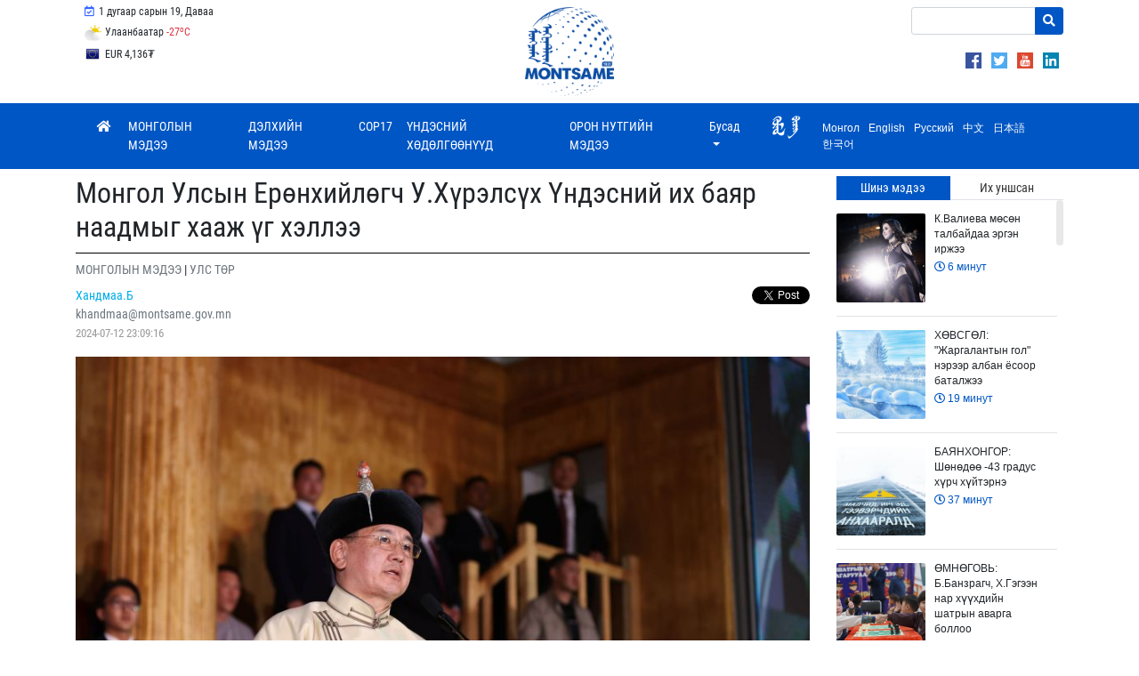

--- FILE ---
content_type: text/html; charset=UTF-8
request_url: https://www.montsame.mn/mn/read/347711
body_size: 24869
content:
<!DOCTYPE html>
<html lang="en">
    <head>
        <!-- Global site tag (gtag.js) - Google Analytics -->
        <script async src="https://www.googletagmanager.com/gtag/js?id=UA-126204561-1"></script>
        <script>
            window.dataLayer = window.dataLayer || [];
            function gtag() {
                dataLayer.push(arguments);
            }
            gtag('js', new Date());

            gtag('config', 'UA-126204561-1');
        </script>

        <meta charset="UTF-8">
        <meta name="viewport" content="width=device-width, initial-scale=1, maximum-scale=1, user-scalable=0" />
        <meta http-equiv="X-UA-Compatible" content="ie=edge">
        <title>Монгол Улсын Ерөнхийлөгч У.Хүрэлсүх Үндэсний их баяр наадмыг хааж үг хэллээ</title>
        <meta name="language" content=""/>
        <meta http-equiv="Content-Type" content="text/html; charset=UTF-8"/>
        <link rel="shortcut icon" type="image/x-icon" href="https://www.montsame.mn/favicon.ico" />
        <meta http-equiv="Content-Security-Policy" content="default-src *;img-src * 'self' data: https:; script-src 'self' 'unsafe-inline' 'unsafe-eval' *; style-src  'self' 'unsafe-inline' *">
        <meta name="keywords" content="Мэдээ, Монгол, Mongol News, News, Mongolian, Mongolia, News of Mongolia, politics, mongolian news, улс төр, спорт, нийгэм, валют ханш, цаг агаар, зурхай, улс төр, бизнес, мэдээлэл, шуурхай, шинэ" />
        <meta name="robots" content="index, follow" />
        <meta property="fb:app_id" content="1629137520447546" />
        <meta name="twitter:card" content="summary_large_image" />
        <meta name="twitter:site" content="@montsameMN">
        <meta name="twitter:creator" content="@montsameMN">
        <meta property="og:site_name" content="MONTSAME News Agency" />
        <meta property="og:type" content="article" />
                <meta name="description" content="Улаанбаатар, 2024 оны долоодугаар сарын 12 /МОНЦАМЭ/. Монгол Улсын Ерөнхийлөгч Ухнаагийн Хүрэлсүхийн Тулгар төрийн 2233 жил, Их Монгол Улс байгуулагдсаны 818 жил, Үндэсний эрх чөлөө, тусгаар тогтнолоо сэргээн мандуулсны 113 жил, Ардын хувьсгалын 103 жилийн ой, Үндэсний их баяр наадмыг хааж хэлсэн үгийг бүрэн эхээр нь толилуулж байна." />
    <link rel="canonical" href="https://www.montsame.mn/mn/read/347711" />
    <link rel="shortlink" href="https://www.montsame.mn/mn/read/347711" />
    <meta name="twitter:url" content="https://www.montsame.mn/mn/read/347711" />
    <meta name="twitter:title" content="Монгол Улсын Ерөнхийлөгч У.Хүрэлсүх Үндэсний их баяр наадмыг хааж үг хэллээ" />
    <meta name="twitter:description" content="Улаанбаатар, 2024 оны долоодугаар сарын 12 /МОНЦАМЭ/. Монгол Улсын Ерөнхийлөгч Ухнаагийн Хүрэлсүхийн Тулгар төрийн 2233 жил, Их Монгол Улс байгуулагдсаны 818 жил, Үндэсний эрх чөлөө, тусгаар тогтнолоо сэргээн мандуулсны 113 жил, Ардын хувьсгалын 103 жилийн ой, Үндэсний их баяр наадмыг хааж хэлсэн үгийг бүрэн эхээр нь толилуулж байна." />
    <meta property="og:url" content="https://www.montsame.mn/mn/read/347711" />
    <meta property="og:title" content="Монгол Улсын Ерөнхийлөгч У.Хүрэлсүх Үндэсний их баяр наадмыг хааж үг хэллээ" />
    <meta property="og:description" content="Улаанбаатар, 2024 оны долоодугаар сарын 12 /МОНЦАМЭ/. Монгол Улсын Ерөнхийлөгч Ухнаагийн Хүрэлсүхийн Тулгар төрийн 2233 жил, Их Монгол Улс байгуулагдсаны 818 жил, Үндэсний эрх чөлөө, тусгаар тогтнолоо сэргээн мандуулсны 113 жил, Ардын хувьсгалын 103 жилийн ой, Үндэсний их баяр наадмыг хааж хэлсэн үгийг бүрэн эхээр нь толилуулж байна." />
            <meta property="og:image" content="https://www.montsame.mn/files/6691454133084.jpeg" />
        <meta property="og:image:url" content="https://www.montsame.mn/files/6691454133084.jpeg" />
        <meta property="og:image:secure_url" content="https://www.montsame.mn/files/6691454133084.jpeg" />
        <meta property="og:image:width" content="900" />
        <meta property="og:image:height" content="600" />
        <meta name="twitter:image" content="https://www.montsame.mn/files/6691454133084.jpeg" />
            <link rel="stylesheet" type="text/css" href="/css/bootstrap.min.css">
        <link rel="stylesheet" type="text/css" href="/fontawesome/css/all.css">
        <link rel="stylesheet" type="text/css" href="/css/font.css">
        <link rel="stylesheet" type="text/css" href="/css/simple-scrollbar.css">
        <!-- Toastr style -->
        <link href="/admin/css/plugins/toastr/toastr.min.css" rel="stylesheet">
<!--        <link rel="stylesheet" type="text/css" href="/css/style.css"> -->
	<link rel="stylesheet" type="text/css" href="/css/style5.css">
            <!-- Core CSS file -->
    <link rel="stylesheet" href="/js/photoswipe/photoswipe.css"> 
    <!-- Skin CSS file (styling of UI - buttons, caption, etc.)
     In the folder of skin CSS file there are also:
     - .png and .svg icons sprite, 
     - preloader.gif (for browsers that do not support CSS animations) -->
    <link rel="stylesheet" href="/js/photoswipe/default-skin/default-skin.css"> 
    </head>

    <body>
        <div id="fb-root"></div>
        <script>
            window.fbAsyncInit = function () {
                FB.init({
                    appId: '1629137520447546',
                    autoLogAppEvents: true,
                    xfbml: true,
                    version: 'v18.0'
                });
            };

            (function (d, s, id) {
                var js, fjs = d.getElementsByTagName(s)[0];
                if (d.getElementById(id)) {
                    return;
                }
                js = d.createElement(s);
                js.id = id;
                js.src = "https://connect.facebook.net/en_US/sdk.js";
                fjs.parentNode.insertBefore(js, fjs);
            }(document, 'script', 'facebook-jssdk'));
        </script>

        <div class="container">
<!--    <div class="row" style="padding-left: 47%; line-height: 10px;">     </div>    -->
    <div class="row">
	<div class="col-md-4">
	            <ul class="list-inline my-1 top-menu">
		    <li class="list-inline-item d-none d-xl-inline-block">
                            <a class="p-2">
                                <i class="far fa-calendar-check fa-fw lunar"></i>
                                1 дугаар сарын 19, Даваа
        		    </a>
        	    </li>
        	    </ul>
	            <ul class="list-inline my-1 top-menu">        	    
            <li class="list-inline-item d-none d-xl-inline-block d-lg-inline-block d-md-inline-block">
                                <a href="https://weather.gov.mn/" class="p-2 weather-top" target="_blank">
        <img src="/images/weather/5.png" class="weather" title="" alt="">
        Улаанбаатар
        <span class="text-danger">-27<sup>o</sup>C</span>
    </a>

            </li>
            </ul>
	    <ul class="list-inline my-1 top-menu">        	                
            <li class="list-inline-item d-none d-xl-inline-block d-lg-inline-block d-md-inline-block">
			    <div id="currency-top-wrapper">
        <div id="currency-top-inner">
                            <div class="active">
                    <a href="https://www.mongolbank.mn/en/currency-rates" class="p-2" target="_blank">
                        <span id="USD"> USD 3,562₮</span>
                    </a>
                </div>
                            <div class="">
                    <a href="https://www.mongolbank.mn/en/currency-rates" class="p-2" target="_blank">
                        <span id="EUR"> EUR 4,136₮</span>
                    </a>
                </div>
                            <div class="">
                    <a href="https://www.mongolbank.mn/en/currency-rates" class="p-2" target="_blank">
                        <span id="JPY"> JPY 23₮</span>
                    </a>
                </div>
                            <div class="">
                    <a href="https://www.mongolbank.mn/en/currency-rates" class="p-2" target="_blank">
                        <span id="GBP"> GBP 4,769₮</span>
                    </a>
                </div>
                            <div class="">
                    <a href="https://www.mongolbank.mn/en/currency-rates" class="p-2" target="_blank">
                        <span id="RUB"> RUB 46₮</span>
                    </a>
                </div>
                            <div class="">
                    <a href="https://www.mongolbank.mn/en/currency-rates" class="p-2" target="_blank">
                        <span id="CNY"> CNY 511₮</span>
                    </a>
                </div>
                            <div class="">
                    <a href="https://www.mongolbank.mn/en/currency-rates" class="p-2" target="_blank">
                        <span id="KRW"> KRW 2₮</span>
                    </a>
                </div>
                    </div>
    </div>

	    </li>
           </ul>

<!--
<ul class="list-inline my-1 top-menu" style="padding-top:15px;">
<li class="list-inline-item d-none d-xl-inline-block d-lg-inline-block d-md-inline-block">
  <a href="https://unccdcop17.org/" target="_blank">
  <img src="/images/cop17logoalarge.png" width="90px"><span id="daysCOP" style="padding-left:15px;"> </span>&nbsp;  өдөр үлдлээ   </a>
</li>
</ul>
-->

	</div>

	<div class="col-md-4" style="text-align: center;">
		<a class="nav-link" href="/mn/">
                <img class="logo" src="/images/Logo_Blue.png">
		</a>
	</div>
	<div class="col-md-4" style="text-align: right;">
    			<div style="margin-top: 4px; margin-left: 51%;">
    			
    			<form method="GET" action="/mn/search" class="my-2 search-form">
                        <div class="input-group">
                             <input name="keyword" type="text" class="form-control form-control-sm" placeholder="">
                                                        <div class="input-group-append">
                                <button class="btn btn-danger btn-sm" type="submit"><i class="fa fa-search"></i></button>
                            </div>
                        </div>
                    </form>
    			
                
    			
		    </div>
		    <div style="float: right; text-align: right; margin-top: 4px;">
	            <ul style="margin-top: 8px; margin-right: 5px;">
                                    <li class="list-inline-item"> <a href="https://www.facebook.com/montsame.agency/" class="d-block" target="_blank"> <img src="/images/social/png/facebook.png" class="top_link_imgSL"> </a>
                                    </li>
                                    <li class="list-inline-item"> <a href="https://twitter.com/montsameMN" class="d-block" target="_blank"> <img src="/images/social/png/twitter.png" class="top_link_imgSL"> </a>
                                    </li>
                    		    <li class="list-inline-item"> <a href="https://www.youtube.com/channel/UCbOHze1HgtkxYeB7NU9wiUg/feed" class="d-block" target="_blank">  <img src="/images/social/png/youtube.png" class="top_link_imgSL"> </a>
                    		    </li>
                    		    <li class="list-inline-item"> <a href="https://www.linkedin.com/company/montsame-news-agency/" class="d-block" target="_blank"> <img src="/images/social/png/linkedin.png" class="top_link_imgSL"> </a>
                    		    </li>
	    		</ul>
		    </div>
         </div>

		
	</div>
    </div>

</div>


        <div id="sticky-nav" class="nav-wrapper">
    <div class="container">
        <nav class="navbar navbar-expand-lg  navbar-dark bg-primary main">
            <button class="navbar-toggler" type="button" data-toggle="collapse" data-target="#navbarSupportedContent" aria-controls="navbarSupportedContent"
                    aria-expanded="false" aria-label="Toggle navigation">
                <span class="navbar-toggler-icon"></span>
            </button>

            <div class="collapse navbar-collapse" id="navbarSupportedContent">
                <ul class="navbar-nav mr-auto montsame-nav">
                    <li class="nav-item">
                        <a class="nav-link" href="/mn/">
                            <i class="fa fa-home"></i>
                        </a>
                    </li>
                                                                                            <li class="nav-item">
                            <a class="nav-link d-lg-none d-xl-none" href="/mn/more/8">
                                                                МОНГОЛЫН МЭДЭЭ
                            </a>
                            <a class="nav-link d-none d-lg-block d-xl-block" href="/mn/more/8">
                                                                МОНГОЛЫН МЭДЭЭ
                            </a>
                        </li>
                                                                                            <li class="nav-item">
                            <a class="nav-link d-lg-none d-xl-none" href="/mn/more/17">
                                                                ДЭЛХИЙН МЭДЭЭ
                            </a>
                            <a class="nav-link d-none d-lg-block d-xl-block" href="/mn/more/17">
                                                                ДЭЛХИЙН МЭДЭЭ
                            </a>
                        </li>
                                                                                            <li class="nav-item">
                            <a class="nav-link d-lg-none d-xl-none" href="/mn/more/909">
                                                                COP17
                            </a>
                            <a class="nav-link d-none d-lg-block d-xl-block" href="/mn/more/909">
                                                                COP17
                            </a>
                        </li>
                                                                                            <li class="nav-item">
                            <a class="nav-link d-lg-none d-xl-none" href="/mn/more/866">
                                                                ҮНДЭСНИЙ ХӨДӨЛГӨӨНҮҮД
                            </a>
                            <a class="nav-link d-none d-lg-block d-xl-block" href="/mn/more/866">
                                                                ҮНДЭСНИЙ ХӨДӨЛГӨӨНҮҮД
                            </a>
                        </li>
                                                                                            <li class="nav-item">
                            <a class="nav-link d-lg-none d-xl-none" href="/mn/more/25">
                                                                ОРОН НУТГИЙН МЭДЭЭ
                            </a>
                            <a class="nav-link d-none d-lg-block d-xl-block" href="/mn/more/25">
                                                                ОРОН НУТГИЙН МЭДЭЭ
                            </a>
                        </li>
                    
                                            <li class="nav-item dropdown">
                            <a class="nav-link dropdown-toggle" href="#" id="navbarDropdown" role="button" data-toggle="dropdown" aria-haspopup="true"
                               aria-expanded="false">
                                Бусад
                            </a>
                            <div class="dropdown-menu" aria-labelledby="navbarDropdown">
                                                                                                                                                                                                                <a class="dropdown-item" href="/mn/more/10">ЭДИЙН ЗАСАГ</a>

                                                                                                                                                                                <a class="dropdown-item" href="/mn/more/13">БОЛОВСРОЛ</a>

                                                                                                                                                                                <a class="dropdown-item" href="/mn/more/11">БАЙГАЛЬ ОРЧИН</a>

                                                                                                                                                                                        <div class="dropdown-divider"></div>
                                                                                                            <a class="dropdown-item" href="/mn/more/842">ӨВ СОЁЛ</a>

                                


                                                            </div>
                        </li>
                                    </ul>
                
                <ul class="navbar-nav ml-auto lang-bar">
                    <li class="nav-item">
                                                <div class="" aria-labelledby="changeLanguage">
                            <div style="display: block;">
                            <a href="http://khumuunbichig.montsame.mn/">
                                                                <span class="l1_link"><img class="align-middle mr-2" src="/images/flags/kb1.png" style="height: 30px; margin-top: -7px;"></span>
                            </a>
                 
			                                    <a data-lang="mn" class="lang-switcher" href="#">
                                    					<span class="l1_link">Монгол</span>
                                </a>
                            
                                                            <a data-lang="en" class="lang-switcher" href="/en/" target="_blank">
                                    				    <span class="l1_link">English</span>
                                </a>
                            
                                                            <a data-lang="ru" class="lang-switcher" href="/ru/" target="_blank">
                                    					<span class="l1_link">Русский</span>
                                </a>
                            
                                                            <a data-lang="cn" class="lang-switcher" href="/cn/" target="_blank">
                                    					<span class="l1_link">中文</span>
                                </a>
                            
                                                            <a data-lang="jp" class="lang-switcher" href="/jp/" target="_blank">
                                    					<span class="l1_link">日本語</span>
                                </a>
                            
                                                            <a data-lang="kr" class="lang-switcher" href="/kr/" target="_blank">
                                    					<span class="l1_link">한국어</span>
                                </a>
                            			    </div>
                        </div>
                    </li>
                </ul>

<!---
	<div class="col-lg-3 d-print-none">
		<form method="GET" action="/mn/search" class="my-2 search-form">
                <div class="input-group">
                            <input name="keyword" type="text" class="form-control form-control-sm" placeholder="Хайх">
                            <div class="input-group-append">
                                <button class="btn btn-danger btn-sm" type="submit"><i class="fa fa-search"></i></button>
                            </div>
                        </div>
		</form>
	</div>
        </div>
-->            
        </nav>
    </div>
</div>



                    <div id="main-container" class="container">
                <div class="row">
                    <div id="left-container" class="col-lg-9 col-sm-12">
                            <div class="row no-gutters">
        <div class="col-lg-12 col-12">
            <h4 class="news-title my-2">Монгол Улсын Ерөнхийлөгч У.Хүрэлсүх Үндэсний их баяр наадмыг хааж үг хэллээ</h4>

                            <a href="/mn/more/8" class="category-filter">
                    <span class="text-muted text-uppercase">
                        МОНГОЛЫН МЭДЭЭ
                    </span>
                </a>
                                    |
                    <a href="/mn/more/9" class="category-filter">
                        <span class="text-muted text-uppercase">УЛС ТӨР</span>
                    </a>
                
                <div class="author my-2 align-middle d-print-none">
                            <div class="float-left">
        <div class="mr-3">
                        <a href="/mn/author/187">
                <span style="color: #00aeeb">
                    Хандмаа.Б
                </span>
            </a>
        </div>
        <div class="mr-3">
            <span class="text-muted">
                khandmaa@montsame.gov.mn
            </span>
        </div>
        <div class="mr-3">
            <span class="stat">
                2024-07-12 23:09:16
            </span>
        </div>
            </div>
                    <div class="social-plugins">
                        <span>
                                                        <span>
                                <div class="fb-like" data-href="https://www.montsame.mn/mn/read/347711" data-layout="button_count" data-action="like" data-size="small" data-show-faces="false" data-share="true"></div>
                            </span>
                            <span>
                                <div class="twitter-plugin">
                                    <a href="https://www.montsame.mn/mn/read/347711" class="twitter-share-button pull-right" data-via="montsameMN" data-text="Монгол Улсын Ерөнхийлөгч У.Хүрэлсүх Үндэсний их баяр наадмыг хааж үг хэллээ" data-lang="mn"></a>
                                </div>
                            </span>
                        </span>
                    </div>
                </div>
            
            <div class="news-body my-3 content-mn">
                                    <div class="d-flex flex-column position-relative mb-3">
                        <img src="/files/6691454133084.jpeg" style="width: 100%; ">
                                                                    </div>
                
                
                
                <p><span style="font-weight: 700;">Улаанбаатар, 2024 оны долоодугаар сарын 12 /МОНЦАМЭ/.&nbsp;</span>Монгол Улсын Ерөнхийлөгч Ухнаагийн Хүрэлсүхийн Тулгар төрийн 2233 жил, Их Монгол Улс байгуулагдсаны 818 жил, Үндэсний эрх чөлөө, тусгаар тогтнолоо сэргээн мандуулсны 113 жил, Ардын хувьсгалын 103 жилийн ой, Үндэсний их баяр наадмыг хааж хэлсэн үгийг бүрэн эхээр нь толилуулж байна.</p><p><br></p><p>МОНГОЛ УЛСЫН ЕРӨНХИЙЛӨГЧ УХНААГИЙН ХҮРЭЛСҮХ:</p><p>“Манай улсын эрхэм хүндэт ард иргэд ээ,</p><p><br></p><p>Эрхэм хүндэт зочид оо,</p><p><br></p><p>Эрхэм хүндэт наадамчид аа,</p><p><br></p><p>Хөх тэнгэрийн ивээл, хөрст дэлхийн хэвлийд, нар, хур тэгширсэн зуны сайхан цагт монголчууд бид төрт ёсны их баяр цэнгэл, Үндэсний их баяр наадмаа өргөн дэлгэр, ёслол төгөлдөр сайхан тэмдэглэлээ.</p><p><br></p><p>Эрхий мэргэн харваачид цэц мэргэнээ шалгаж, эрэмгий цовоо хүүхдүүд аргамаг хүлгээ хурдлуулж, идэр чийрэг бөхчүүд эр бяраа гайхуулж, монгол түмэн төрт ёсоо хүндэтгэн, түүх соёлоо дээдэлж, сүлд хийморио бадраан, бахдам сайхан наадацгаалаа.</p><p><img style="width:100%" src="/uploads/content/89f2fca9837b1928c7d5d8dbfd4ffcc3.png"><br></p><p>“Наадмын маргааш намар” гэж манай ард түмэн хэлдэг билээ. Тиймээс аливаа ажлын бэлтгэл амжилт бүтээлийн үндэс байдгийг сайтар санаж, намрын ажил, өвлийн бэлтгэлээ одооноос базаан, төр, засаг, түмэн олноороо эрч хүчээ нэгтгэн улс орныхоо хөгжил дэвшлийн төлөө хамтдаа хүчин зүтгэцгээе.</p><p>Монгол хүн бүр Их Монгол Улсын гал голомтыг сахин суугаагаа гүнээ ухамсарлан, Эзэн Богд Чингис хааны суу алдар, үйл хэрэг, билиг сургаалыг эрхэмлэн дээдэлж, даган мөрдөж, төрт ёсны үнэт зүйл, өв соёлыг үр хойчдоо өвлүүлэн үлдээж, эв эеэ сахин бататгаж, улс орноо мандуулахад хувь нэмрээ оруулах учиртай.</p><p><img style="width:100%" src="/uploads/content/955239656d1bbf741207853611738f0e.png"><br></p><p>“Хоёр хүн эвтэй бол төмөр хэрэм мэт бат бөх, хорин хүн эвгүй бол нурсан балгас мэт хэврэг” хэмээн Эзэн Чингис хаан сургасан билээ.&nbsp;&nbsp;</p><p>Их хааныхаа энэхүү сургаалыг даган мөрдөж, эв эеэ сахин, эх орны хувь заяа иргэн таны гарт бий гэдгийг ямагт санаж, улс орныхоо хөгжил дэвшил, үр хүүхдийнхээ сайн сайхны төлөө өндөр заяат улс Монголоо хамтдаа хөгжүүлэх учиртай.</p><p><br></p><p>Аргамаг хүлгүүд нь хурдан, аварга бөхчүүд нь хүчтэй, эрэмгий харваачид нь цэцтэй, хотол олноороо бахдалтай, өндөр төр, өргөн түмний их баяр цэнгэл – Үндэсний их баяр наадам ийнхүү цог хийморь дүүрэн, ёслол төгөлдөр өндөрлөж байна.&nbsp;</p><p><br></p><p>Мөнх тэнгэрийн хүчин дор Монгол Улс мандан бадрах болтугай” гэлээ.</p><p><br></p>

                
                
                <div class="row no-gutters d-print-none">
                    <div class="col-sm-12">
                        <div class="social-buttons mt-4">
                            <div class="twitter-plugin">
                                <a href="https://www.montsame.mn/mn/read/347711" class="twitter-share-button pull-right" data-via="montsameMN" data-text="Монгол Улсын Ерөнхийлөгч У.Хүрэлсүх Үндэсний их баяр наадмыг хааж үг хэллээ" data-lang="mn"></a>
                                <a href="https://twitter.com/montsameMN" class="twitter-follow-button pull-right" data-show-count="TRUE" data-lang="en">Follow @montsame.mn</a>
                            </div>

                            <div class="fb-like" data-href="https://www.montsame.mn/mn/read/347711" data-layout="button_count" data-action="like" data-size="small" data-show-faces="true" data-share="true"></div>
                        </div>
                    </div>
                </div>
            </div>
        </div>
    </div>

    <div class="d-print-none">
        
    </div>

    <div id="home-bar" class="d-print-none">
        <div class="row no-gutters news-line">
                        <div class="col-lg-12">
            <h5 class="my-4">
                <span>Холбоотой мэдээ</span>
            </h5>
        </div>
    
    
    <div class="col-lg-12">
        <div id="carousel-news-9" class="carousel slide" data-ride="carousel" data-interval="false" data-wrap="false">
                        <div class="carousel-inner">
                                                                                                                                                                                    <div class="carousel-item active">
                            <div class="row no-gutters">
                                                        <div class="col-lg-4">
                                <div class="news-box mr-3">
                                    <a href="/mn/read/388278" class="box">
                                        <div class="image" style="background-image: url('/files/medium/696dca83f00b5.jpeg')">
                                                                                    </div>
                                        <div class="caption">
                                            <h6 class="marquee content-mn"><span>Татварын хуулиудыг боловсронгуй болгох хуулийн төсөлд туссан өөрчлөлт бүрд онцгой анхаарна</span></h6>
                                                                                                    <div class="body content-mn">
                                                                                                            Улаанбаатар, 2026 оны нэгдүгээр сарын 19 /МОНЦАМЭ/. УИХ-ын Төсвийн байнгын хорооны дарга,...
                                                                                                    </div>
                                                                                        <hr>
                                            <span class="stat d-block">
                                                <i class="far fa-clock"></i> 2 цаг
                                            </span>
                                        </div>
                                    </a>
                                </div>
                            </div>
                                                                                                                                                                                                    <div class="col-lg-4">
                                <div class="news-box mr-3">
                                    <a href="/mn/read/388225" class="box">
                                        <div class="image" style="background-image: url('/files/medium/696d7c60884e4.jpeg')">
                                                                                    </div>
                                        <div class="caption">
                                            <h6 class="marquee content-mn"><span>Ерөнхий сайд Г.Занданшатар Дэлхийн эдийн засгийн 56 дугаар чуулга уулзалтад оролцоно</span></h6>
                                                                                                    <div class="body content-mn">
                                                                                                            Улаанбаатар, 2026 оны нэгдүгээр сарын 19 /МОНЦАМЭ/. Дэлхийн эдийн засгийн 56 дугаар...
                                                                                                    </div>
                                                                                        <hr>
                                            <span class="stat d-block">
                                                <i class="far fa-clock"></i> 7 цаг
                                            </span>
                                        </div>
                                    </a>
                                </div>
                            </div>
                                                                                                                                                                                                    <div class="col-lg-4">
                                <div class="news-box mr-3">
                                    <a href="/mn/read/388217" class="box">
                                        <div class="image" style="background-image: url('/files/medium/696c9119d73f0.jpeg')">
                                                                                    </div>
                                        <div class="caption">
                                            <h6 class="marquee content-mn"><span>Г.Занданшатар: Авлигатай тэмцэх ажиллагааг илүү ил тод болгох суваг ажиллуулж байна</span></h6>
                                                                                                    <div class="body content-mn">
                                                                                                            Улаанбаатар, 2026 оны нэгдүгээр сарын 18 /МОНЦАМЭ/. Монгол Улсын Ерөнхий сайд...
                                                                                                    </div>
                                                                                        <hr>
                                            <span class="stat d-block">
                                                <i class="far fa-clock"></i> 24 цаг
                                            </span>
                                        </div>
                                    </a>
                                </div>
                            </div>
                                                                                        </div>
                        </div>
                                                                                                                                                                                        <div class="carousel-item ">
                            <div class="row no-gutters">
                                                        <div class="col-lg-4">
                                <div class="news-box mr-3">
                                    <a href="/mn/read/388209" class="box">
                                        <div class="image" style="background-image: url('/files/medium/696c6add9cf6c.jpeg')">
                                                                                    </div>
                                        <div class="caption">
                                            <h6 class="marquee content-mn"><span>Худалдааны тэнцэл 4.3 тэрбум ам.долларын эерэг дүнтэй гарчээ</span></h6>
                                                                                                    <div class="body content-mn">
                                                                                                            Улаанбаатар, 2026 оны нэгдүгээр сарын 18 /МОНЦАМЭ/. Улсын их хурлын чуулганы завсарласан...
                                                                                                    </div>
                                                                                        <hr>
                                            <span class="stat d-block">
                                                <i class="far fa-clock"></i> 1 өдөр
                                            </span>
                                        </div>
                                    </a>
                                </div>
                            </div>
                                                                                                                                                                                                    <div class="col-lg-4">
                                <div class="news-box mr-3">
                                    <a href="/mn/read/388200" class="box">
                                        <div class="image" style="background-image: url('/files/medium/696d7cbfc2d4b.jpeg')">
                                                                                    </div>
                                        <div class="caption">
                                            <h6 class="marquee content-mn"><span>Ерөнхий сайдаас хамгийн олон иргэн эрүүл мэндийн салбарын тухай асуужээ</span></h6>
                                                                                                    <div class="body content-mn">
                                                                                                            Улаанбаатар, 2026 оны нэгдүгээр сарын 17 /МОНЦАМЭ/. Монгол Улсын Ерөнхий сайд...
                                                                                                    </div>
                                                                                        <hr>
                                            <span class="stat d-block">
                                                <i class="far fa-clock"></i> 1 өдөр
                                            </span>
                                        </div>
                                    </a>
                                </div>
                            </div>
                                                                                                                                                                                                    <div class="col-lg-4">
                                <div class="news-box mr-3">
                                    <a href="/mn/read/388178" class="box">
                                        <div class="image" style="background-image: url('/files/medium/696b07ea80565.jpeg')">
                                                                                    </div>
                                        <div class="caption">
                                            <h6 class="marquee content-mn"><span>Байгаль орчин, хүнс, хөдөө аж ахуйн байнгын хороо хуулийн 48 төслийг хэлэлцүүлжээ</span></h6>
                                                                                                    <div class="body content-mn">
                                                                                                            Улаанбаатар, 2026 оны нэгдүгээр сарын 17 /МОНЦАМЭ/. Байгаль орчин, хүнс, хөдөө аж ахуйн...
                                                                                                    </div>
                                                                                        <hr>
                                            <span class="stat d-block">
                                                <i class="far fa-clock"></i> 2 өдөр
                                            </span>
                                        </div>
                                    </a>
                                </div>
                            </div>
                                                                                        </div>
                        </div>
                                                                                                                                                                                        <div class="carousel-item ">
                            <div class="row no-gutters">
                                                        <div class="col-lg-4">
                                <div class="news-box mr-3">
                                    <a href="/mn/read/388168" class="box">
                                        <div class="image" style="background-image: url('/files/medium/696a113d0c1a3.jpeg')">
                                                                                    </div>
                                        <div class="caption">
                                            <h6 class="marquee content-mn"><span>Ерөнхий сайд Г.Занданшатар МҮОНРТ-ээр олон нийттэй шууд ярилцана</span></h6>
                                                                                                    <div class="body content-mn">
                                                                                                            Улаанбаатар, 2026 оны нэгдүгээр сарын 16 /МОНЦАМЭ/. Ерөнхий сайд Г.Занданшатар маргааш...
                                                                                                    </div>
                                                                                        <hr>
                                            <span class="stat d-block">
                                                <i class="far fa-clock"></i> 3 өдөр
                                            </span>
                                        </div>
                                    </a>
                                </div>
                            </div>
                                                                                                                                                                                                    <div class="col-lg-4">
                                <div class="news-box mr-3">
                                    <a href="/mn/read/388166" class="box">
                                        <div class="image" style="background-image: url('/files/medium/696a0c22af3fc.jpeg')">
                                                                                    </div>
                                        <div class="caption">
                                            <h6 class="marquee content-mn"><span>Алба хаагчдын нийгмийн баталгааг сайжруулах санаачилгыг дэмжиж ажиллахаа илэрхийлэв</span></h6>
                                                                                                    <div class="body content-mn">
                                                                                                            Улаанбаатар, 2026 оны нэгдүгээр сарын 16 /МОНЦАМЭ/. Цагдаа, дотоодын цэргийн байгууллага...
                                                                                                    </div>
                                                                                        <hr>
                                            <span class="stat d-block">
                                                <i class="far fa-clock"></i> 3 өдөр
                                            </span>
                                        </div>
                                    </a>
                                </div>
                            </div>
                                                                                                                                                                                                    <div class="col-lg-4">
                                <div class="news-box mr-3">
                                    <a href="/mn/read/388055" class="box">
                                        <div class="image" style="background-image: url('/files/medium/6969cea749ce8.jpeg')">
                                                                                    </div>
                                        <div class="caption">
                                            <h6 class="marquee content-mn"><span>У.Хүрэлсүх: Уламжлалт анагаах ухаан бол монголчуудын ертөнцийг үзэх үзэл, аж төрөх ёс, оюун санаанд тулгуурласан үнэт өв</span></h6>
                                                                                                    <div class="body content-mn">
                                                                                                            Улаанбаатар, 2026 оны нэгдүгээр сарын 16 /МОНЦАМЭ/. “Монголын уламжлалт анагаах ухааныг...
                                                                                                    </div>
                                                                                        <hr>
                                            <span class="stat d-block">
                                                <i class="far fa-clock"></i> 3 өдөр
                                            </span>
                                        </div>
                                    </a>
                                </div>
                            </div>
                                                                                        </div>
                        </div>
                                                </div>
            <a class="carousel-control-prev d-none d-xl-flex d-lg-flex d-md-flex" href="#carousel-news-9" role="button" data-slide="prev">
                <span class="carousel-control-prev-icon" aria-hidden="true"></span>
                <span class="sr-only">Previous</span>
            </a>
            <a class="carousel-control-next d-none d-xl-flex d-lg-flex d-md-flex" href="#carousel-news-9" role="button" data-slide="next">
                <span class="carousel-control-next-icon" aria-hidden="true"></span>
                <span class="sr-only">Next</span>
            </a>
        </div>
    </div>


        </div>
    </div>

    
    <!-- Root element of PhotoSwipe. Must have class pswp. -->
    <div class="pswp" tabindex="-1" role="dialog" aria-hidden="true">

        <!-- Background of PhotoSwipe. 
             It's a separate element as animating opacity is faster than rgba(). -->
        <div class="pswp__bg"></div>

        <!-- Slides wrapper with overflow:hidden. -->
        <div class="pswp__scroll-wrap">

            <!-- Container that holds slides. 
                PhotoSwipe keeps only 3 of them in the DOM to save memory.
                Don't modify these 3 pswp__item elements, data is added later on. -->
            <div class="pswp__container">
                <div class="pswp__item"></div>
                <div class="pswp__item"></div>
                <div class="pswp__item"></div>
            </div>

            <!-- Default (PhotoSwipeUI_Default) interface on top of sliding area. Can be changed. -->
            <div class="pswp__ui pswp__ui--hidden">

                <div class="pswp__top-bar">

                    <!--  Controls are self-explanatory. Order can be changed. -->

                    <div class="pswp__counter"></div>

                    <button class="pswp__button pswp__button--close" title="Close (Esc)"></button>

                    <button class="pswp__button pswp__button--share" title="Share"></button>

                    <button class="pswp__button pswp__button--fs" title="Toggle fullscreen"></button>

                    <button class="pswp__button pswp__button--zoom" title="Zoom in/out"></button>

                    <!-- Preloader demo http://codepen.io/dimsemenov/pen/yyBWoR -->
                    <!-- element will get class pswp__preloader--active when preloader is running -->
                    <div class="pswp__preloader">
                        <div class="pswp__preloader__icn">
                            <div class="pswp__preloader__cut">
                                <div class="pswp__preloader__donut"></div>
                            </div>
                        </div>
                    </div>
                </div>

                <div class="pswp__share-modal pswp__share-modal--hidden pswp__single-tap">
                    <div class="pswp__share-tooltip"></div> 
                </div>

                <button class="pswp__button pswp__button--arrow--left" title="Previous (arrow left)">
                </button>

                <button class="pswp__button pswp__button--arrow--right" title="Next (arrow right)">
                </button>

                <div class="pswp__caption">
                    <div class="pswp__caption__center"></div>
                </div>

            </div>

        </div>

    </div>

                        <span id="left-container-end"></span>
                    </div>
                    <div id="right-container" class="col-lg-3 col-sm-12 d-print-none">
                            <div class="d-print-none">
        

        <div class="tab-box red my-2 mb-3">
    <ul class="nav nav-tabs" role="tablist">
        <li class="nav-item" style="width: 50%;">
            <a class="nav-link active" data-toggle="tab" href="#recent" role="tab" aria-selected="false">Шинэ мэдээ</a>
        </li>
        <li class="nav-item" style="width: 50%;">
            <a class="nav-link" data-toggle="tab" href="#most" role="tab" aria-selected="true">Их уншсан</a>
        </li>
    </ul>
    <div class="tab-content">
        <div class="tab-pane fade show active" id="recent" role="tabpanel">
            <div ss-container class="scrollable">
                                    <div class="news-box-recent">
                        <a href="/mn/read/388294">
                                                                                        <img src="/files/xsmall/696de19d3afb5.jpeg" class="">
                                                        <div class="caption">
                                К.Валиева мөсөн талбайдаа эргэн иржээ
                                <span class="stat d-block">
                                    <i class="far fa-clock"></i> 6 минут
                                                                                                        </span>
                            </div>
                        </a>
                    </div>
                                    <div class="news-box-recent">
                        <a href="/mn/read/388291">
                                                                                        <img src="/files/xsmall/696ddeadb1fe3.jpeg" class="">
                                                        <div class="caption">
                                ХӨВСГӨЛ:  &quot;Жаргалантын гол&quot; нэрээр албан ёсоор баталжээ
                                <span class="stat d-block">
                                    <i class="far fa-clock"></i> 19 минут
                                                                                                        </span>
                            </div>
                        </a>
                    </div>
                                    <div class="news-box-recent">
                        <a href="/mn/read/388286">
                                                                                        <img src="/files/xsmall/696dda92e8571.jpeg" class="">
                                                        <div class="caption">
                                БАЯНХОНГОР: Шөнөдөө -43 градус хүрч хүйтэрнэ
                                <span class="stat d-block">
                                    <i class="far fa-clock"></i> 37 минут
                                                                                                        </span>
                            </div>
                        </a>
                    </div>
                                    <div class="news-box-recent">
                        <a href="/mn/read/388123">
                                                                                        <img src="/files/xsmall/696dbe99844bf.jpeg" class="">
                                                        <div class="caption">
                                ӨМНӨГОВЬ: Б.Банзрагч, Х.Гэгээн нар хүүхдийн шатрын аварга боллоо
                                <span class="stat d-block">
                                    <i class="far fa-clock"></i> 40 минут
                                                                                                        </span>
                            </div>
                        </a>
                    </div>
                                    <div class="news-box-recent">
                        <a href="/mn/read/388274">
                                                                                        <img src="/files/xsmall/696dbf4390d80.jpeg" class="">
                                                        <div class="caption">
                                УВС: Хөрсөн дээр -35-50 градус хүрч хүйтэрлээ
                                <span class="stat d-block">
                                    <i class="far fa-clock"></i> 1 цаг
                                                                                                        </span>
                            </div>
                        </a>
                    </div>
                                    <div class="news-box-recent">
                        <a href="/mn/read/388284">
                                                                                        <img src="/files/xsmall/696dd5dade7e8.jpeg" class="">
                                                        <div class="caption">
                                ГОВЬ-АЛТАЙ: Аймгийн хэмжээнд 768 үйлчилгээг нягтлан нэгтгэжээ
                                <span class="stat d-block">
                                    <i class="far fa-clock"></i> 1 цаг
                                                                                                        </span>
                            </div>
                        </a>
                    </div>
                                    <div class="news-box-recent">
                        <a href="/mn/read/388281">
                                                                                        <img src="/files/xsmall/696dd2153bc22.jpeg" class="">
                                                        <div class="caption">
                                ЗАВХАН: Хүннүгийн үеийн язгууртны булшнаас олдсон алтан чимэглэлүүд
                                <span class="stat d-block">
                                    <i class="far fa-clock"></i> 1 цаг
                                                                                                        </span>
                            </div>
                        </a>
                    </div>
                                    <div class="news-box-recent">
                        <a href="/mn/read/388108">
                                                                                        <img src="/files/xsmall/696dcb4d790ac.jpeg" class="">
                                                        <div class="caption">
                                ДОРНОГОВЬ: Мянган тэмээтэй тэмээчин
                                <span class="stat d-block">
                                    <i class="far fa-clock"></i> 2 цаг
                                                                                                        </span>
                            </div>
                        </a>
                    </div>
                                    <div class="news-box-recent">
                        <a href="/mn/read/388278">
                                                                                        <img src="/files/xsmall/696dca83f00b5.jpeg" class="">
                                                        <div class="caption">
                                Татварын хуулиудыг боловсронгуй болгох хуулийн төсөлд туссан өөрчлөлт бүрд онцгой анхаарна
                                <span class="stat d-block">
                                    <i class="far fa-clock"></i> 2 цаг
                                                                                                        </span>
                            </div>
                        </a>
                    </div>
                                    <div class="news-box-recent">
                        <a href="/mn/read/388273">
                                                                                        <img src="/files/xsmall/696dbc8013a27.jpeg" class="">
                                                        <div class="caption">
                                Б.Мөнх-Эрдэнэ: Ерөнхийлөгчийн зарлиг уламжлалт анагаах ухаанд шинэ түлхэц өглөө
                                <span class="stat d-block">
                                    <i class="far fa-clock"></i> 3 цаг
                                                                                                        </span>
                            </div>
                        </a>
                    </div>
                                    <div class="news-box-recent">
                        <a href="/mn/read/388272">
                                                                                        <img src="/files/xsmall/696db64ba501f.jpeg" class="">
                                                        <div class="caption">
                                Хар нүхний хөдөлгөөнийг анх удаа гэрэл зурагт буулгана
                                <span class="stat d-block">
                                    <i class="far fa-clock"></i> 3 цаг
                                                                                                        </span>
                            </div>
                        </a>
                    </div>
                                    <div class="news-box-recent">
                        <a href="/mn/read/388255">
                                                                                        <img src="/files/xsmall/696dd66f5b30c.png" class="">
                                                        <div class="caption">
                                Португалын Ерөнхийлөгчийг II шатны санал хураалтаар тодруулна
                                <span class="stat d-block">
                                    <i class="far fa-clock"></i> 3 цаг
                                                                                                        </span>
                            </div>
                        </a>
                    </div>
                                    <div class="news-box-recent">
                        <a href="/mn/read/388270">
                                                                                        <img src="/files/xsmall/696db302b609e.jpeg" class="">
                                                        <div class="caption">
                                ХӨВСГӨЛ:  &quot;Өөртөө үйлчлэх оёдлын төв&quot; нээлээ
                                <span class="stat d-block">
                                    <i class="far fa-clock"></i> 3 цаг
                                                                                                        </span>
                            </div>
                        </a>
                    </div>
                                    <div class="news-box-recent">
                        <a href="/mn/read/388259">
                                                                                        <img src="/files/xsmall/696db24279d3b.jpeg" class="">
                                                        <div class="caption">
                                АРХАНГАЙ: Өнгөрсөн онд зөрчлийн хэрэг 48.9 хувиар өсжээ
                                <span class="stat d-block">
                                    <i class="far fa-clock"></i> 3 цаг
                                                                                                        </span>
                            </div>
                        </a>
                    </div>
                                    <div class="news-box-recent">
                        <a href="/mn/read/388265">
                                                                                        <img src="/files/xsmall/696dad961d84f.jpeg" class="">
                                                        <div class="caption">
                                Сири дэх курдүүдийн эвслийг тараахгүй гэв
                                <span class="stat d-block">
                                    <i class="far fa-clock"></i> 3 цаг
                                                                                                        </span>
                            </div>
                        </a>
                    </div>
                                    <div class="news-box-recent">
                        <a href="/mn/read/388269">
                                                                                        <img src="/files/xsmall/696db099650de.jpeg" class="">
                                                        <div class="caption">
                                Монголын үндэсний спортын өвлийн наадам болно
                                <span class="stat d-block">
                                    <i class="far fa-clock"></i> 4 цаг
                                                                                                        </span>
                            </div>
                        </a>
                    </div>
                                    <div class="news-box-recent">
                        <a href="/mn/read/388268">
                                                                                        <img src="/files/xsmall/696daf7a7af27.jpeg" class="">
                                                        <div class="caption">
                                БАЯНХОНГОР: Хайбрид сууцыг иргэдэд танилцуулна
                                <span class="stat d-block">
                                    <i class="far fa-clock"></i> 4 цаг
                                                                                                        </span>
                            </div>
                        </a>
                    </div>
                                    <div class="news-box-recent">
                        <a href="/mn/read/388264">
                                                                                        <img src="/files/xsmall/696dac03623a1.jpeg" class="">
                                                        <div class="caption">
                                Монголын спортын наадамд 1800 гаруй тамирчин өрсөлдөж байна
                                <span class="stat d-block">
                                    <i class="far fa-clock"></i> 4 цаг
                                                                                                        </span>
                            </div>
                        </a>
                    </div>
                                    <div class="news-box-recent">
                        <a href="/mn/read/388262">
                                                                                        <img src="/files/xsmall/696dac3a1b76e.jpeg" class="">
                                                        <div class="caption">
                                Төрийн захиргааны албан хаагчдын өнөөгийн төлөв байдлыг оношлох судалгаа хийнэ
                                <span class="stat d-block">
                                    <i class="far fa-clock"></i> 4 цаг
                                                                                                        </span>
                            </div>
                        </a>
                    </div>
                                    <div class="news-box-recent">
                        <a href="/mn/read/388263">
                                                                                        <img src="/files/xsmall/696dac1a8bb22.jpeg" class="">
                                                        <div class="caption">
                                ХӨВСГӨЛ:  “Оргихын булаг” эхийн тухай дуу дуулахаар дээшээ оргилдог
                                <span class="stat d-block">
                                    <i class="far fa-clock"></i> 4 цаг
                                                                                                        </span>
                            </div>
                        </a>
                    </div>
                                    <div class="news-box-recent">
                        <a href="/mn/read/388260">
                                                                                        <img src="/files/xsmall/696dab33dd36d.jpeg" class="">
                                                        <div class="caption">
                                ЗАВХАН: Хүйтний эрч ойрын өдрүүдэд сулрахгүй
                                <span class="stat d-block">
                                    <i class="far fa-clock"></i> 4 цаг
                                                                                                        </span>
                            </div>
                        </a>
                    </div>
                                    <div class="news-box-recent">
                        <a href="/mn/read/388258">
                                                                                        <img src="/files/xsmall/696da95ccce87.jpeg" class="">
                                                        <div class="caption">
                                Улсын нэгдсэн төсвийн орлого, тусламжийн хэмжээ 1.2 их наяд төгрөгөөр нэмэгджээ
                                <span class="stat d-block">
                                    <i class="far fa-clock"></i> 4 цаг
                                                                                                        </span>
                            </div>
                        </a>
                    </div>
                                    <div class="news-box-recent">
                        <a href="/mn/read/388252">
                                                                                        <img src="/files/xsmall/696da7fb44934.jpeg" class="">
                                                        <div class="caption">
                                ОРХОН: Ойн жилд спортын 25 тэмцээн зохион байгуулна
                                <span class="stat d-block">
                                    <i class="far fa-clock"></i> 4 цаг
                                                                                                        </span>
                            </div>
                        </a>
                    </div>
                                    <div class="news-box-recent">
                        <a href="/mn/read/388253">
                                                                                        <img src="/files/xsmall/696da442acb12.jpeg" class="">
                                                        <div class="caption">
                                Оксфам: Өнгөрсөн онд тэрбумтнуудын тоо 3000-аас давжээ
                                <span class="stat d-block">
                                    <i class="far fa-clock"></i> 4 цаг
                                                                                                        </span>
                            </div>
                        </a>
                    </div>
                                    <div class="news-box-recent">
                        <a href="/mn/read/388257">
                                                                                        <img src="/files/xsmall/696da72e5e52b.jpeg" class="">
                                                        <div class="caption">
                                Пара пауэрлифтингийн тамирчид Японы тэмцээнээс гурван медаль хүртлээ
                                <span class="stat d-block">
                                    <i class="far fa-clock"></i> 4 цаг
                                                                                                        </span>
                            </div>
                        </a>
                    </div>
                                    <div class="news-box-recent">
                        <a href="/mn/read/388254">
                                                                                        <img src="/files/xsmall/696da823f15d5.jpeg" class="">
                                                        <div class="caption">
                                Мөнгөний нийлүүлэлт өмнөх оныхоос 8.7 хувиар нэмэгдэв
                                <span class="stat d-block">
                                    <i class="far fa-clock"></i> 4 цаг
                                                                                                        </span>
                            </div>
                        </a>
                    </div>
                                    <div class="news-box-recent">
                        <a href="/mn/read/388226">
                                                                                        <img src="/files/xsmall/696d7cd06397a.jpeg" class="">
                                                        <div class="caption">
                                Булгутова Арюна: Дэлхийн II дайны үед буриад цэргийн монгол бичгээр бичсэн захидал манай тосгоны музейд байдаг
                                <span class="stat d-block">
                                    <i class="far fa-clock"></i> 5 цаг
                                                                                                        </span>
                            </div>
                        </a>
                    </div>
                                    <div class="news-box-recent">
                        <a href="/mn/read/388250">
                                                                                        <img src="/files/xsmall/696da1e206dd6.jpeg" class="">
                                                        <div class="caption">
                                “Татьяна” жүжгийг тайзнаа толилуулна
                                <span class="stat d-block">
                                    <i class="far fa-clock"></i> 5 цаг
                                                                                                        </span>
                            </div>
                        </a>
                    </div>
                                    <div class="news-box-recent">
                        <a href="/mn/read/388244">
                                                                                        <img src="/files/xsmall/696da6681149d.jpeg" class="">
                                                        <div class="caption">
                                Сангийн яам: Хонжворт сугалаанд оролцохоосоо өмнө хууль ёсны зөвшөөрлийг нь нягтлаарай
                                <span class="stat d-block">
                                    <i class="far fa-clock"></i> 5 цаг
                                                                                                        </span>
                            </div>
                        </a>
                    </div>
                                    <div class="news-box-recent">
                        <a href="/mn/read/388241">
                                                                                        <img src="/files/xsmall/696d9586aa0bd.jpeg" class="">
                                                        <div class="caption">
                                Уур амьсгалын өөрчлөлттэй холбоотойгоор байгалийн гамшигт үзэгдлийн давтамж 2 дахин нэмэгджээ
                                <span class="stat d-block">
                                    <i class="far fa-clock"></i> 6 цаг
                                                                                                        </span>
                            </div>
                        </a>
                    </div>
                                    <div class="news-box-recent">
                        <a href="/mn/read/388239">
                                                                                        <img src="/files/xsmall/696d94462d35f.jpeg" class="">
                                                        <div class="caption">
                                Монгол Улсын Ерөнхий сайд Дэлхийн эдийн засгийн 56 дугаар чуулга уулзалтад оролцож байна
                                <span class="stat d-block">
                                    <i class="far fa-clock"></i> 6 цаг
                                                                                                        </span>
                            </div>
                        </a>
                    </div>
                                    <div class="news-box-recent">
                        <a href="/mn/read/388238">
                                                                                        <img src="/files/xsmall/696d92f4aafbf.jpeg" class="">
                                                        <div class="caption">
                                Испанид галт тэрэгнүүд мөргөлдсөний улмаас 21 хүн амиа алджээ
                                <span class="stat d-block">
                                    <i class="far fa-clock"></i> 6 цаг
                                                                                                        </span>
                            </div>
                        </a>
                    </div>
                                    <div class="news-box-recent">
                        <a href="/mn/read/388236">
                                                                                        <img src="/files/xsmall/696d8e6a03a54.jpeg" class="">
                                                        <div class="caption">
                                АРХАНГАЙ: Орон нутгийн төсвийн хөрөнгийг боловсролын салбарт 100 хувь зарцуулна
                                <span class="stat d-block">
                                    <i class="far fa-clock"></i> 6 цаг
                                                                                                        </span>
                            </div>
                        </a>
                    </div>
                                    <div class="news-box-recent">
                        <a href="/mn/read/388233">
                                                                                        <img src="/files/xsmall/696d895a926e3.jpeg" class="">
                                                        <div class="caption">
                                Олон улсын өсвөрийн эрдэмтдийн уралдаанд оролцоно
                                <span class="stat d-block">
                                    <i class="far fa-clock"></i> 6 цаг
                                                                                                        </span>
                            </div>
                        </a>
                    </div>
                                    <div class="news-box-recent">
                        <a href="/mn/read/388231">
                                                                                        <img src="/files/xsmall/696d8cb915ff3.png" class="">
                                                        <div class="caption">
                                Америкийн сансрын баг ойрын үед Сар луу ниснэ
                                <span class="stat d-block">
                                    <i class="far fa-clock"></i> 7 цаг
                                                                                                        </span>
                            </div>
                        </a>
                    </div>
                                    <div class="news-box-recent">
                        <a href="/mn/read/388229">
                                                                                        <img src="/files/xsmall/696d81c5c7474.png" class="">
                                                        <div class="caption">
                                Өвөрхангай аймагт 3.6 магнитудын хүчтэй газар хөдөллөө
                                <span class="stat d-block">
                                    <i class="far fa-clock"></i> 7 цаг
                                                                                                        </span>
                            </div>
                        </a>
                    </div>
                                    <div class="news-box-recent">
                        <a href="/mn/read/388225">
                                                                                        <img src="/files/xsmall/696d7c60884e4.jpeg" class="">
                                                        <div class="caption">
                                Ерөнхий сайд Г.Занданшатар Дэлхийн эдийн засгийн 56 дугаар чуулга уулзалтад оролцоно
                                <span class="stat d-block">
                                    <i class="far fa-clock"></i> 7 цаг
                                                                                                        </span>
                            </div>
                        </a>
                    </div>
                                    <div class="news-box-recent">
                        <a href="/mn/read/388222">
                                                                                        <img src="/files/xsmall/696d794fc01df.jpeg" class="">
                                                        <div class="caption">
                                МЗЭ-ийн Их чуулганаас Удирдах зөвлөлийн даргаар Д.Нямдоржийг сонгожээ
                                <span class="stat d-block">
                                    <i class="far fa-clock"></i> 7 цаг
                                                                                                        </span>
                            </div>
                        </a>
                    </div>
                                    <div class="news-box-recent">
                        <a href="/mn/read/388224">
                                                                                        <img src="/files/xsmall/696d7b9fec926.png" class="">
                                                        <div class="caption">
                                АНУ-ын сүрдүүлэгт хариу өгөхөөр Европын Холбоо зөвлөлдөнө
                                <span class="stat d-block">
                                    <i class="far fa-clock"></i> 7 цаг
                                                                                                        </span>
                            </div>
                        </a>
                    </div>
                                    <div class="news-box-recent">
                        <a href="/mn/read/388223">
                                                                                        <img src="/files/xsmall/696d7a3345a39.jpeg" class="">
                                                        <div class="caption">
                                Ихэнх нутгаар хүйтэн өдрүүд үргэлжилнэ
                                <span class="stat d-block">
                                    <i class="far fa-clock"></i> 7 цаг
                                                                                                        </span>
                            </div>
                        </a>
                    </div>
                                    <div class="news-box-recent">
                        <a href="/mn/read/388221">
                                                                                        <img src="/files/xsmall/696d71b9a870d.jpeg" class="">
                                                        <div class="caption">
                                Сенегалын шигшээ баг Африкийн цомыг хоёр дахь удаагаа хүртлээ
                                <span class="stat d-block">
                                    <i class="far fa-clock"></i> 8 цаг
                                                                                                        </span>
                            </div>
                        </a>
                    </div>
                                    <div class="news-box-recent">
                        <a href="/mn/read/388145">
                                                                                        <img src="/files/xsmall/6969fc7658002.png" class="">
                                                        <div class="caption">
                                ӨНӨӨДӨР: Монгол Улсын нийгэм, эдийн засгийн 2025 оны урьдчилсан гүйцэтгэл танилцуулна
                                <span class="stat d-block">
                                    <i class="far fa-clock"></i> 9 цаг
                                                                                                        </span>
                            </div>
                        </a>
                    </div>
                                    <div class="news-box-recent">
                        <a href="/mn/read/388127">
                                                                                        <img src="/files/xsmall/6969f4f053354.jpeg" class="">
                                                        <div class="caption">
                                Энэ 7 хоногт Монгол Улсад
                                <span class="stat d-block">
                                    <i class="far fa-clock"></i> 9 цаг
                                                                                                        </span>
                            </div>
                        </a>
                    </div>
                                    <div class="news-box-recent">
                        <a href="/mn/read/388217">
                                                                                        <img src="/files/xsmall/696c9119d73f0.jpeg" class="">
                                                        <div class="caption">
                                Г.Занданшатар: Авлигатай тэмцэх ажиллагааг илүү ил тод болгох суваг ажиллуулж байна
                                <span class="stat d-block">
                                    <i class="far fa-clock"></i> 24 цаг
                                                                                                        </span>
                            </div>
                        </a>
                    </div>
                                    <div class="news-box-recent">
                        <a href="/mn/read/388216">
                                                                                        <img src="/files/xsmall/696c88001a863.jpeg" class="">
                                                        <div class="caption">
                                Э.Халиунболд “Дакар Ралли” уралдааны шинэ шилдэг тамирчны 3 дугаар байрын цом хүртлээ
                                <span class="stat d-block">
                                    <i class="far fa-clock"></i> 1 өдөр
                                                                                                        </span>
                            </div>
                        </a>
                    </div>
                                    <div class="news-box-recent">
                        <a href="/mn/read/388214">
                                                                                        <img src="/files/xsmall/696d840a019c1.jpeg" class="">
                                                        <div class="caption">
                                ДАРХАН-УУЛ: “Бүтээлч уншигч” төсөлд 6-12 дугаар ангийн сурагчид хамрагдана
                                <span class="stat d-block">
                                    <i class="far fa-clock"></i> 1 өдөр
                                                                                                        </span>
                            </div>
                        </a>
                    </div>
                                    <div class="news-box-recent">
                        <a href="/mn/read/388209">
                                                                                        <img src="/files/xsmall/696c6add9cf6c.jpeg" class="">
                                                        <div class="caption">
                                Худалдааны тэнцэл 4.3 тэрбум ам.долларын эерэг дүнтэй гарчээ
                                <span class="stat d-block">
                                    <i class="far fa-clock"></i> 1 өдөр
                                                                                                        </span>
                            </div>
                        </a>
                    </div>
                                    <div class="news-box-recent">
                        <a href="/mn/read/388208">
                                                                                        <img src="/files/xsmall/696c6ac80bc05.png" class="">
                                                        <div class="caption">
                                ЗАВХАН: Өнгөрсөн шөнө хөрсөн дээр -41-54 градус хүрч хүйтэрлээ
                                <span class="stat d-block">
                                    <i class="far fa-clock"></i> 1 өдөр
                                                                                                        </span>
                            </div>
                        </a>
                    </div>
                                    <div class="news-box-recent">
                        <a href="/mn/read/388206">
                                                                                        <img src="/files/xsmall/696c637feae1a.jpeg" class="">
                                                        <div class="caption">
                                “Урт цагаан” худалдааны, үйлчилгээний төвийн барилгыг улсын комисс хүлээн авлаа
                                <span class="stat d-block">
                                    <i class="far fa-clock"></i> 1 өдөр
                                                                                                        </span>
                            </div>
                        </a>
                    </div>
                                    <div class="news-box-recent">
                        <a href="/mn/read/388205">
                                                                                        <img src="/files/xsmall/696c5d6bb80e7.jpeg" class="">
                                                        <div class="caption">
                                Хэльмут Кулитц: Би монгол бичигт маш их дуртай
                                <span class="stat d-block">
                                    <i class="far fa-clock"></i> 1 өдөр
                                                                                                        </span>
                            </div>
                        </a>
                    </div>
                                    <div class="news-box-recent">
                        <a href="/mn/read/388204">
                                                                                        <img src="/files/xsmall/696c59d0be064.jpeg" class="">
                                                        <div class="caption">
                                Э.Халиунболд “Дакар ралли-2026” уралдаанаас шилдэг шинэ тамирчны III байрын цом гардлаа
                                <span class="stat d-block">
                                    <i class="far fa-clock"></i> 1 өдөр
                                                                                                        </span>
                            </div>
                        </a>
                    </div>
                                    <div class="news-box-recent">
                        <a href="/mn/read/388203">
                                                                                        <img src="/files/xsmall/696c53dd68d61.jpeg" class="">
                                                        <div class="caption">
                                Парацетамол эм ургийн хөгжилд аюулгүй болохыг тогтоожээ
                                <span class="stat d-block">
                                    <i class="far fa-clock"></i> 1 өдөр
                                                                                                        </span>
                            </div>
                        </a>
                    </div>
                                    <div class="news-box-recent">
                        <a href="/mn/read/388202">
                                                                                        <img src="/files/xsmall/696c193de01aa.jpeg" class="">
                                                        <div class="caption">
                                Нигерийн шигшээ баг 9 дэх удаагаа хүрэл медаль хүртлээ
                                <span class="stat d-block">
                                    <i class="far fa-clock"></i> 1 өдөр
                                                                                                        </span>
                            </div>
                        </a>
                    </div>
                                    <div class="news-box-recent">
                        <a href="/mn/read/388201">
                                                                                        <img src="/files/xsmall/696c0dcfc6cca.jpeg" class="">
                                                        <div class="caption">
                                Европ, Өмнөд Америкийн орнууд чөлөөт худалдааны гэрээг эцэслэн байгууллаа
                                <span class="stat d-block">
                                    <i class="far fa-clock"></i> 1 өдөр
                                                                                                        </span>
                            </div>
                        </a>
                    </div>
                                    <div class="news-box-recent">
                        <a href="/mn/read/388200">
                                                                                        <img src="/files/xsmall/696d7cbfc2d4b.jpeg" class="">
                                                        <div class="caption">
                                Ерөнхий сайдаас хамгийн олон иргэн эрүүл мэндийн салбарын тухай асуужээ
                                <span class="stat d-block">
                                    <i class="far fa-clock"></i> 1 өдөр
                                                                                                        </span>
                            </div>
                        </a>
                    </div>
                                    <div class="news-box-recent">
                        <a href="/mn/read/388198">
                                                                                        <img src="/files/xsmall/696b86db8097c.jpeg" class="">
                                                        <div class="caption">
                                М.Андреева WTA холбооны тэмцээнд 4 дэх удаагаа түрүүллээ
                                <span class="stat d-block">
                                    <i class="far fa-clock"></i> 1 өдөр
                                                                                                        </span>
                            </div>
                        </a>
                    </div>
                                    <div class="news-box-recent">
                        <a href="/mn/read/387943">
                                                                                        <img src="/files/xsmall/69683d32c170b.jpeg" class="">
                                                        <div class="caption">
                                Ш.Болд: Монголын уламжлалт анагаах ухааныг дэлхийд таниулах цаг болсон
                                <span class="stat d-block">
                                    <i class="far fa-clock"></i> 1 өдөр
                                                                                                        </span>
                            </div>
                        </a>
                    </div>
                                    <div class="news-box-recent">
                        <a href="/mn/read/388196">
                                                                                        <img src="/files/xsmall/696b783f265b2.jpeg" class="">
                                                        <div class="caption">
                                СЭЛЭНГЭ: Мөсөн сурын олон улсын тэмцээн Ерөө суманд эхэллээ
                                <span class="stat d-block">
                                    <i class="far fa-clock"></i> 1 өдөр
                                                                                                        </span>
                            </div>
                        </a>
                    </div>
                                    <div class="news-box-recent">
                        <a href="/mn/read/388189">
                                                                                        <img src="/files/xsmall/696b5021ee341.png" class="">
                                                        <div class="caption">
                                ГУРАВ ДАХЬ ДОЛОО ХОНОГ: Мөнгөний үнэ жилийн дотор 3 дахин өслөө
                                <span class="stat d-block">
                                    <i class="far fa-clock"></i> 1 өдөр
                                                                                                        </span>
                            </div>
                        </a>
                    </div>
                                    <div class="news-box-recent">
                        <a href="/mn/read/388188">
                                                                                        <img src="/files/xsmall/696b2a4f955d0.jpeg" class="">
                                                        <div class="caption">
                                Шатахууны нийлүүлэлтийг нэмэх урт хугацааны гэрээ байгуулна
                                <span class="stat d-block">
                                    <i class="far fa-clock"></i> 2 өдөр
                                                                                                        </span>
                            </div>
                        </a>
                    </div>
                                    <div class="news-box-recent">
                        <a href="/mn/read/388187">
                                                                                        <img src="/files/xsmall/696b27642a0b0.jpeg" class="">
                                                        <div class="caption">
                                “Эх оронч худалдан авалт-үндэсний үйлдвэрлэл 2026” үзэсгэлэн гаргана
                                <span class="stat d-block">
                                    <i class="far fa-clock"></i> 2 өдөр
                                                                                                        </span>
                            </div>
                        </a>
                    </div>
                                    <div class="news-box-recent">
                        <a href="/mn/read/388186">
                                                                                        <img src="/files/xsmall/696b245eb6e1f.jpeg" class="">
                                                        <div class="caption">
                                ДОРНОД: Сүүлийн 34 жилд 30 гаруй мянган га талбайд тариалалт хийж байна
                                <span class="stat d-block">
                                    <i class="far fa-clock"></i> 2 өдөр
                                                                                                        </span>
                            </div>
                        </a>
                    </div>
                                    <div class="news-box-recent">
                        <a href="/mn/read/388184">
                                                                                        <img src="/files/xsmall/696b1cb1c1467.jpeg" class="">
                                                        <div class="caption">
                                ГОВЬ-АЛТАЙ: “Их говийн чимэг” тэмээчдийн баяр эхэллээ
                                <span class="stat d-block">
                                    <i class="far fa-clock"></i> 2 өдөр
                                                                                                        </span>
                            </div>
                        </a>
                    </div>
                                    <div class="news-box-recent">
                        <a href="/mn/read/388183">
                                                                                        <img src="/files/xsmall/696b10695f443.jpeg" class="">
                                                        <div class="caption">
                                ЗАВХАН: Урд шөнө 7 сумын нутгаар хөрсөндөө -40-52.7 градус хоножээ
                                <span class="stat d-block">
                                    <i class="far fa-clock"></i> 2 өдөр
                                                                                                        </span>
                            </div>
                        </a>
                    </div>
                                    <div class="news-box-recent">
                        <a href="/mn/read/388182">
                                                                                        <img src="/files/xsmall/696b10843258b.jpeg" class="">
                                                        <div class="caption">
                                Таван байршилд олон түвшний уулзвар барих ерөнхий дүгнэлт гаргав
                                <span class="stat d-block">
                                    <i class="far fa-clock"></i> 2 өдөр
                                                                                                        </span>
                            </div>
                        </a>
                    </div>
                                    <div class="news-box-recent">
                        <a href="/mn/read/388181">
                                                                                        <img src="/files/xsmall/696b0e781d79f.jpeg" class="">
                                                        <div class="caption">
                                Нийт нутгаар хүйтний эрч эрс чангарна
                                <span class="stat d-block">
                                    <i class="far fa-clock"></i> 2 өдөр
                                                                                                        </span>
                            </div>
                        </a>
                    </div>
                                    <div class="news-box-recent">
                        <a href="/mn/read/388179">
                                                                                        <img src="/files/xsmall/696b0be414696.jpeg" class="">
                                                        <div class="caption">
                                “Чингис хаан” нисэх буудлыг түшиглэн зочид буудал барина
                                <span class="stat d-block">
                                    <i class="far fa-clock"></i> 2 өдөр
                                                                                                        </span>
                            </div>
                        </a>
                    </div>
                                    <div class="news-box-recent">
                        <a href="/mn/read/388178">
                                                                                        <img src="/files/xsmall/696b07ea80565.jpeg" class="">
                                                        <div class="caption">
                                Байгаль орчин, хүнс, хөдөө аж ахуйн байнгын хороо хуулийн 48 төслийг хэлэлцүүлжээ
                                <span class="stat d-block">
                                    <i class="far fa-clock"></i> 2 өдөр
                                                                                                        </span>
                            </div>
                        </a>
                    </div>
                                    <div class="news-box-recent">
                        <a href="/mn/read/388167">
                                                                                        <img src="/files/xsmall/696a10390e2f7.jpeg" class="">
                                                        <div class="caption">
                                МОНЦАМЭ - ЭНЭ 7 ХОНОГТ
                                <span class="stat d-block">
                                    <i class="far fa-clock"></i> 2 өдөр
                                                                                                        </span>
                            </div>
                        </a>
                    </div>
                                    <div class="news-box-recent">
                        <a href="/mn/read/388176">
                                                                                        <img src="/files/xsmall/696af9ce96a4c.png" class="">
                                                        <div class="caption">
                                Дембеле дубль хийснээр багаа ялалтад хүргэв
                                <span class="stat d-block">
                                    <i class="far fa-clock"></i> 2 өдөр
                                                                                                        </span>
                            </div>
                        </a>
                    </div>
                            </div>
        </div>

        <div class="tab-pane fade" id="most" role="tabpanel">
            <div ss-container class="scrollable">
                                    <div class="news-box-recent">
                        <a href="/mn/read/387908">
                                                                                        <img src="/files/xsmall/6968941b7ee9b.jpeg" class="">
                                                        <div class="caption">
                                “Монголын сайхан бичигтэн-2025” олон улсын 29 дүгээр уралдааны шилдгүүд тодорлоо
                                <span class="stat d-block">
                                    <i class="far fa-clock"></i> 4 өдөр
                                                                                                        </span>
                            </div>
                        </a>
                    </div>
                                    <div class="news-box-recent">
                        <a href="/mn/read/388022">
                                                                                        <img src="/files/xsmall/6968abd308d88.jpeg" class="">
                                                        <div class="caption">
                                Сайхан бичигтэн ээж, хүү хоёр
                                <span class="stat d-block">
                                    <i class="far fa-clock"></i> 4 өдөр
                                                                                                        </span>
                            </div>
                        </a>
                    </div>
                                    <div class="news-box-recent">
                        <a href="/mn/read/387943">
                                                                                        <img src="/files/xsmall/69683d32c170b.jpeg" class="">
                                                        <div class="caption">
                                Ш.Болд: Монголын уламжлалт анагаах ухааныг дэлхийд таниулах цаг болсон
                                <span class="stat d-block">
                                    <i class="far fa-clock"></i> 1 өдөр
                                                                                                        </span>
                            </div>
                        </a>
                    </div>
                                    <div class="news-box-recent">
                        <a href="/mn/read/387995">
                                                                                        <img src="/files/xsmall/696894452f66d.jpeg" class="">
                                                        <div class="caption">
                                “Монголын сайхан бичигтэн-2025” олон улсын уралдааны бяцхан оролцогч Д.Амина
                                <span class="stat d-block">
                                    <i class="far fa-clock"></i> 4 өдөр
                                                                                                        </span>
                            </div>
                        </a>
                    </div>
                                    <div class="news-box-recent">
                        <a href="/mn/read/387915">
                                                                                        <img src="/files/xsmall/69683cb310827.jpeg" class="">
                                                        <div class="caption">
                                Алтны үнэ цойлсон шалтгаанууд, 2026 оны төлөв таамаг
                                <span class="stat d-block">
                                    <i class="far fa-clock"></i> 5 өдөр
                                                                                                        </span>
                            </div>
                        </a>
                    </div>
                                    <div class="news-box-recent">
                        <a href="/mn/read/388019">
                                                                                        <img src="/files/xsmall/6968ab835c7d3.jpeg" class="">
                                                        <div class="caption">
                                Монгол бол миний зүрх сэтгэлийн орон
                                <span class="stat d-block">
                                    <i class="far fa-clock"></i> 3 өдөр
                                                                                                        </span>
                            </div>
                        </a>
                    </div>
                                    <div class="news-box-recent">
                        <a href="/mn/read/387996">
                                                                                        <img src="/files/xsmall/6968ad5f5a885.jpeg" class="">
                                                        <div class="caption">
                                Г.Мэнд-Ооёо: Монгол бичиг бол өвөг дээдсийн минь хэдэн мянган жилийн өв, сэтгэлгээний онцлогийг тээж ирсэн
                                <span class="stat d-block">
                                    <i class="far fa-clock"></i> 4 өдөр
                                                                                                        </span>
                            </div>
                        </a>
                    </div>
                                    <div class="news-box-recent">
                        <a href="/mn/read/387928">
                                                                                        <img src="/files/xsmall/69675dec5d8ac.jpeg" class="">
                                                        <div class="caption">
                                Эрчим хүчний сүлжээний найдвартай байдлыг дэмжих тоног төхөөрөмж нийлүүлнэ
                                <span class="stat d-block">
                                    <i class="far fa-clock"></i> 5 өдөр
                                                                                                        </span>
                            </div>
                        </a>
                    </div>
                                    <div class="news-box-recent">
                        <a href="/mn/read/387890">
                                                                                        <img src="/files/xsmall/69673961d23a7.jpeg" class="">
                                                        <div class="caption">
                                Монгол, Хятадын худалдааны эргэлтийг 20 тэрбум ам.долларт хүргэхээ талууд илэрхийллээ
                                <span class="stat d-block">
                                    <i class="far fa-clock"></i> 5 өдөр
                                                                                                        </span>
                            </div>
                        </a>
                    </div>
                                    <div class="news-box-recent">
                        <a href="/mn/read/387921">
                                                                                        <img src="/files/xsmall/696758286a80b.jpeg" class="">
                                                        <div class="caption">
                                Хятадын компани сансрын аялал жуулчлалын хөлгийг туршжээ
                                <span class="stat d-block">
                                    <i class="far fa-clock"></i> 5 өдөр
                                                                                                        </span>
                            </div>
                        </a>
                    </div>
                            </div>
        </div>
    </div>
</div>

        


            <div class="tab-box blue my-2 mb-3">
        <ul class="nav nav-tabs" role="tablist">
            <li class="nav-item" style="width: 100%; text-align: left">
                <a class="nav-link active" data-toggle="tab917" href="#" role="tab" aria-selected="false">
                    ЗОЧИН НИЙТЛЭЛЧ
                </a>
            </li>
        </ul>
        <div class="tab-content">
            <div class="tab-pane fade show active" id="tab917" role="tabpanel">
                <div id="box-right" class="carousel slide" data-ride="carousel" data-interval="7000">
    <div class="carousel-indicators">
                            <span data-target="#box-right" data-slide-to="0" class="indicator active"></span>
                    <span data-target="#box-right" data-slide-to="1" class="indicator "></span>
                    <span data-target="#box-right" data-slide-to="2" class="indicator "></span>
            </div>
    <div class="carousel-inner">
                                <div class="carousel-item active">
                <div class="thumb-box pt-2">
                    <a href="/mn/read/387219">
                        <div class="image" style="background-image: url('/files/small/695cea523b0c0.jpeg'); background-color: rgba(0,0,0,0.7);">
                            
                        </div>
                        <div class="caption content-mn">Минимал Токио</div>
                    </a>
                </div>
            </div>
                                <div class="carousel-item ">
                <div class="thumb-box pt-2">
                    <a href="/mn/read/384447">
                        <div class="image" style="background-image: url('/files/small/692ee77c51e60.jpeg'); background-color: rgba(0,0,0,0.7);">
                            
                        </div>
                        <div class="caption content-mn">Солонгос түмний баялаг амьдралаас түүвэрлэсэн аяны тэмдэглэл</div>
                    </a>
                </div>
            </div>
                                <div class="carousel-item ">
                <div class="thumb-box pt-2">
                    <a href="/mn/read/382850">
                        <div class="image" style="background-image: url('/files/small/6912cca9e8bfe.jpeg'); background-color: rgba(0,0,0,0.7);">
                            
                        </div>
                        <div class="caption content-mn">Монголын театрын Брехт</div>
                    </a>
                </div>
            </div>
            </div>
</div>


            </div>
        </div>
    </div>
    <div class="tab-box blue my-2 mb-3">
        <ul class="nav nav-tabs" role="tablist">
            <li class="nav-item" style="width: 100%; text-align: left">
                <a class="nav-link active" data-toggle="tab77" href="#" role="tab" aria-selected="false">
                    ЯРИЛЦЛАГА
                </a>
            </li>
        </ul>
        <div class="tab-content">
            <div class="tab-pane fade show active" id="tab77" role="tabpanel">
                <div id="box-right" class="carousel slide" data-ride="carousel" data-interval="7000">
    <div class="carousel-indicators">
                            <span data-target="#box-right" data-slide-to="0" class="indicator active"></span>
                    <span data-target="#box-right" data-slide-to="1" class="indicator "></span>
                    <span data-target="#box-right" data-slide-to="2" class="indicator "></span>
            </div>
    <div class="carousel-inner">
                                <div class="carousel-item active">
                <div class="thumb-box pt-2">
                    <a href="/mn/read/387943">
                        <div class="image" style="background-image: url('/files/small/69683d32c170b.jpeg'); background-color: rgba(0,0,0,0.7);">
                            
                        </div>
                        <div class="caption content-mn">Ш.Болд: Монголын уламжлалт анагаах ухааныг дэлхийд таниулах цаг болсон</div>
                    </a>
                </div>
            </div>
                                <div class="carousel-item ">
                <div class="thumb-box pt-2">
                    <a href="/mn/read/388085">
                        <div class="image" style="background-image: url('/files/small/6969b2e067cca.jpeg'); background-color: rgba(0,0,0,0.7);">
                            
                        </div>
                        <div class="caption content-mn">Б.Дамдиндорж: Уламжлалт анагаах ухааны салбараас гурван академич, 15 доктор төрөн гарсан</div>
                    </a>
                </div>
            </div>
                                <div class="carousel-item ">
                <div class="thumb-box pt-2">
                    <a href="/mn/read/387948">
                        <div class="image" style="background-image: url('/files/small/6968438ddc4b5.jpeg'); background-color: rgba(0,0,0,0.7);">
                            
                        </div>
                        <div class="caption content-mn">Д.Цэнд-Аюуш: Ерөнхийлөгчийн зарлиг уламжлалт анагаах ухааныг орон нутгийн онцлогт тулгуурлан хөгжүүлэх боломжийг нээнэ</div>
                    </a>
                </div>
            </div>
            </div>
</div>


            </div>
        </div>
    </div>
    <div class="tab-box blue my-2 mb-3">
        <ul class="nav nav-tabs" role="tablist">
            <li class="nav-item" style="width: 100%; text-align: left">
                <a class="nav-link active" data-toggle="tab877" href="#" role="tab" aria-selected="false">
                    РИЙЛ
                </a>
            </li>
        </ul>
        <div class="tab-content">
            <div class="tab-pane fade show active" id="tab877" role="tabpanel">
                <div id="box-right" class="carousel slide" data-ride="carousel" data-interval="7000">
    <div class="carousel-indicators">
                            <span data-target="#box-right" data-slide-to="0" class="indicator active"></span>
                    <span data-target="#box-right" data-slide-to="1" class="indicator "></span>
                    <span data-target="#box-right" data-slide-to="2" class="indicator "></span>
            </div>
    <div class="carousel-inner">
                                <div class="carousel-item active">
                <div class="thumb-box pt-2">
                    <a href="/mn/read/387255">
                        <div class="image" style="background-image: url('/files/small/695dc1b0d9c39.jpeg'); background-color: rgba(0,0,0,0.7);">
                            
                        </div>
                        <div class="caption content-mn">Монгол Улс Цөлжилттэй тэмцэх тухай НҮБ-ын Конвенцын талуудын 17 дугаар бага хурлыг ирэх наймдугаар сард зохион байгуулна</div>
                    </a>
                </div>
            </div>
                                <div class="carousel-item ">
                <div class="thumb-box pt-2">
                    <a href="/mn/read/385609">
                        <div class="image" style="background-image: url('/files/small/693fc5eddad0d.jpeg'); background-color: rgba(0,0,0,0.7);">
                            
                        </div>
                        <div class="caption content-mn">“UB Drone Battle” уралдаан нь залуусын бүтээлч сэтгэлгээ, инженерчлэлийн ур чадварыг сорилоо</div>
                    </a>
                </div>
            </div>
                                <div class="carousel-item ">
                <div class="thumb-box pt-2">
                    <a href="/mn/read/385608">
                        <div class="image" style="background-image: url('/files/small/693fc4d0a9d76.jpeg'); background-color: rgba(0,0,0,0.7);">
                            
                        </div>
                        <div class="caption content-mn">Дрон технологи нь хотын хөгжил, инновац, ухаалаг шийдлийн салшгүй хэсэг</div>
                    </a>
                </div>
            </div>
            </div>
</div>


            </div>
        </div>
    </div>
    <div class="tab-box blue my-2 mb-3">
        <ul class="nav nav-tabs" role="tablist">
            <li class="nav-item" style="width: 100%; text-align: left">
                <a class="nav-link active" data-toggle="tab10" href="#" role="tab" aria-selected="false">
                    ЭДИЙН ЗАСАГ
                </a>
            </li>
        </ul>
        <div class="tab-content">
            <div class="tab-pane fade show active" id="tab10" role="tabpanel">
                <div id="box-right" class="carousel slide" data-ride="carousel" data-interval="7000">
    <div class="carousel-indicators">
                            <span data-target="#box-right" data-slide-to="0" class="indicator active"></span>
                    <span data-target="#box-right" data-slide-to="1" class="indicator "></span>
                    <span data-target="#box-right" data-slide-to="2" class="indicator "></span>
            </div>
    <div class="carousel-inner">
                                <div class="carousel-item active">
                <div class="thumb-box pt-2">
                    <a href="/mn/read/388258">
                        <div class="image" style="background-image: url('/files/small/696da95ccce87.jpeg'); background-color: rgba(0,0,0,0.7);">
                            
                        </div>
                        <div class="caption content-mn">Улсын нэгдсэн төсвийн орлого, тусламжийн хэмжээ 1.2 их наяд төгрөгөөр нэмэгджээ</div>
                    </a>
                </div>
            </div>
                                <div class="carousel-item ">
                <div class="thumb-box pt-2">
                    <a href="/mn/read/388254">
                        <div class="image" style="background-image: url('/files/small/696da823f15d5.jpeg'); background-color: rgba(0,0,0,0.7);">
                            
                        </div>
                        <div class="caption content-mn">Мөнгөний нийлүүлэлт өмнөх оныхоос 8.7 хувиар нэмэгдэв</div>
                    </a>
                </div>
            </div>
                                <div class="carousel-item ">
                <div class="thumb-box pt-2">
                    <a href="/mn/read/388209">
                        <div class="image" style="background-image: url('/files/small/696c6add9cf6c.jpeg'); background-color: rgba(0,0,0,0.7);">
                            
                        </div>
                        <div class="caption content-mn">Худалдааны тэнцэл 4.3 тэрбум ам.долларын эерэг дүнтэй гарчээ</div>
                    </a>
                </div>
            </div>
            </div>
</div>


            </div>
        </div>
    </div>
    <div class="tab-box blue my-2 mb-3">
        <ul class="nav nav-tabs" role="tablist">
            <li class="nav-item" style="width: 100%; text-align: left">
                <a class="nav-link active" data-toggle="tab13" href="#" role="tab" aria-selected="false">
                    БОЛОВСРОЛ
                </a>
            </li>
        </ul>
        <div class="tab-content">
            <div class="tab-pane fade show active" id="tab13" role="tabpanel">
                <div id="box-right" class="carousel slide" data-ride="carousel" data-interval="7000">
    <div class="carousel-indicators">
                            <span data-target="#box-right" data-slide-to="0" class="indicator active"></span>
                    <span data-target="#box-right" data-slide-to="1" class="indicator "></span>
                    <span data-target="#box-right" data-slide-to="2" class="indicator "></span>
            </div>
    <div class="carousel-inner">
                                <div class="carousel-item active">
                <div class="thumb-box pt-2">
                    <a href="/mn/read/388233">
                        <div class="image" style="background-image: url('/files/small/696d895a926e3.jpeg'); background-color: rgba(0,0,0,0.7);">
                            
                        </div>
                        <div class="caption content-mn">Олон улсын өсвөрийн эрдэмтдийн уралдаанд оролцоно</div>
                    </a>
                </div>
            </div>
                                <div class="carousel-item ">
                <div class="thumb-box pt-2">
                    <a href="/mn/read/388157">
                        <div class="image" style="background-image: url('/files/small/696a004e16722.jpeg'); background-color: rgba(0,0,0,0.7);">
                            
                        </div>
                        <div class="caption content-mn">Бага боловсролын шинэчилсэн хөтөлбөрийг баталлаа</div>
                    </a>
                </div>
            </div>
                                <div class="carousel-item ">
                <div class="thumb-box pt-2">
                    <a href="/mn/read/388035">
                        <div class="image" style="background-image: url('/files/small/6968b9b353084.jpeg'); background-color: rgba(0,0,0,0.7);">
                            
                        </div>
                        <div class="caption content-mn">У.Хүрэлсүх: Монгол хэл, бичгээ шамдан сурч, өв соёлдоо эзэн байх нь монгол үндэстний оюун санааны дархлаа юм</div>
                    </a>
                </div>
            </div>
            </div>
</div>


            </div>
        </div>
    </div>
    <div class="tab-box blue my-2 mb-3">
        <ul class="nav nav-tabs" role="tablist">
            <li class="nav-item" style="width: 100%; text-align: left">
                <a class="nav-link active" data-toggle="tab32" href="#" role="tab" aria-selected="false">
                    ШИНЖЛЭХ УХААН
                </a>
            </li>
        </ul>
        <div class="tab-content">
            <div class="tab-pane fade show active" id="tab32" role="tabpanel">
                <div id="box-right" class="carousel slide" data-ride="carousel" data-interval="7000">
    <div class="carousel-indicators">
                            <span data-target="#box-right" data-slide-to="0" class="indicator active"></span>
                    <span data-target="#box-right" data-slide-to="1" class="indicator "></span>
                    <span data-target="#box-right" data-slide-to="2" class="indicator "></span>
            </div>
    <div class="carousel-inner">
                                <div class="carousel-item active">
                <div class="thumb-box pt-2">
                    <a href="/mn/read/388272">
                        <div class="image" style="background-image: url('/files/small/696db64ba501f.jpeg'); background-color: rgba(0,0,0,0.7);">
                            
                        </div>
                        <div class="caption content-mn">Хар нүхний хөдөлгөөнийг анх удаа гэрэл зурагт буулгана</div>
                    </a>
                </div>
            </div>
                                <div class="carousel-item ">
                <div class="thumb-box pt-2">
                    <a href="/mn/read/388231">
                        <div class="image" style="background-image: url('/files/small/696d8cb915ff3.png'); background-color: rgba(0,0,0,0.7);">
                            
                        </div>
                        <div class="caption content-mn">Америкийн сансрын баг ойрын үед Сар луу ниснэ</div>
                    </a>
                </div>
            </div>
                                <div class="carousel-item ">
                <div class="thumb-box pt-2">
                    <a href="/mn/read/388007">
                        <div class="image" style="background-image: url('/files/small/6968a0e0b41ae.jpeg'); background-color: rgba(0,0,0,0.7);">
                            
                        </div>
                        <div class="caption content-mn">Саран дээр цөмийн реактор барина</div>
                    </a>
                </div>
            </div>
            </div>
</div>


            </div>
        </div>
    </div>
    <div class="tab-box blue my-2 mb-3">
        <ul class="nav nav-tabs" role="tablist">
            <li class="nav-item" style="width: 100%; text-align: left">
                <a class="nav-link active" data-toggle="tab851" href="#" role="tab" aria-selected="false">
                    МУЗЕЙН ҮНЭТ ӨВ
                </a>
            </li>
        </ul>
        <div class="tab-content">
            <div class="tab-pane fade show active" id="tab851" role="tabpanel">
                <div id="box-right" class="carousel slide" data-ride="carousel" data-interval="7000">
    <div class="carousel-indicators">
                            <span data-target="#box-right" data-slide-to="0" class="indicator active"></span>
                    <span data-target="#box-right" data-slide-to="1" class="indicator "></span>
                    <span data-target="#box-right" data-slide-to="2" class="indicator "></span>
            </div>
    <div class="carousel-inner">
                                <div class="carousel-item active">
                <div class="thumb-box pt-2">
                    <a href="/mn/read/388281">
                        <div class="image" style="background-image: url('/files/small/696dd2153bc22.jpeg'); background-color: rgba(0,0,0,0.7);">
                            
                        </div>
                        <div class="caption content-mn">ЗАВХАН: Хүннүгийн үеийн язгууртны булшнаас олдсон алтан чимэглэлүүд</div>
                    </a>
                </div>
            </div>
                                <div class="carousel-item ">
                <div class="thumb-box pt-2">
                    <a href="/mn/read/388135">
                        <div class="image" style="background-image: url('/files/small/696a02234fce0.jpeg'); background-color: rgba(0,0,0,0.7);">
                            
                        </div>
                        <div class="caption content-mn">ЗАВХАН: Анагаах ухааны уламжлалыг тээгч &quot;Цэцгийн хүрээ&quot;</div>
                    </a>
                </div>
            </div>
                                <div class="carousel-item ">
                <div class="thumb-box pt-2">
                    <a href="/mn/read/387894">
                        <div class="image" style="background-image: url('/files/small/69673dfa7a252.jpeg'); background-color: rgba(0,0,0,0.7);">
                            
                        </div>
                        <div class="caption content-mn">ЗАВХАН: Манжийн үеийн өртөө харуулын хуулбар зураг 66 жил хадгалагдаж байна</div>
                    </a>
                </div>
            </div>
            </div>
</div>


            </div>
        </div>
    </div>

    </div>

                        <span id="right-container-end"></span>

              
        		<div class="tab-box twitter-blue my-2 mb-3 d-none d-xl-block d-lg-block d-md-block">
<!---
    <ul class="nav nav-tabs" role="tablist">
        <li class="nav-item" style="width: 100%; text-align: left">
            <a class="nav-link active" data-toggle="tab" href="#twitter" role="tab" aria-selected="true">Жиргээ</a>
        </li>
    </ul>
    <div class="tab-content">
        <div id="twitter-section" class="tab-pane fade show active" role="tabpanel" aria-labelledby="home-tab">
            
        </div>
    </div>
--->
</div>



             
                    </div>
                </div>
            </div>
        
        <div class="footer-wrapper mt-4">
            <div class="container">
                <div class="row no-gutters d-print-none">
    <div id="footer-info" class="col-lg-3">
        <div class="row no-gutters">
            <div class="col-lg-12 col-md-4 col-sm-4 col-xs-7 footer-logo">

						 <img class="logo" src="/images/logo_2025.png"> 																								
<!---
                                    <img class="logo" src="/images/mnLogo.png">
                --->				
            </div>
            <div class="col-lg-12 col-md-4 col-sm-4 col-xs-5 follow-us" >
                <div>
                    <h5>бидэнтэй нэгдэх</h5>
                    <ul class="social list-unstyled list-inline">
                        <li class="list-inline-item">
                            <a href="https://www.facebook.com/montsame.agency/" class="d-block" target="_blank">
                                <img src="/images/social/png/facebook.png">
                            </a>
                        </li>
                        <li class="list-inline-item">
                            <a href="https://twitter.com/montsameMN" class="d-block" target="_blank">
                                <img src="/images/social/png/twitter.png">
                            </a>
                        </li>
                        <li class="list-inline-item">
                            <a href="https://www.youtube.com/channel/UCbOHze1HgtkxYeB7NU9wiUg/feed" class="d-block" target="_blank">
                                <img src="/images/social/png/youtube.png">
                            </a>
                        </li>
                        <li class="list-inline-item">
                            <a href="https://www.linkedin.com/company/montsame-news-agency/" class="d-block" target="_blank">
                                <img src="/images/social/png/linkedin.png">
                            </a>
                        </li>
                    </ul>
                </div>
            </div>
            <div class="col-lg-12 d-none d-lg-block d-xl-block" >
                <div>
                    <h5>Хандалт</h5>
                    <ul class="list-unstyled counter">
                                                                                    <li class="counter-3">
                                    <span>Өнөөдөр</span><span>107,362</span>
                                </li>
                                                                                                                <li class="counter-2">
                                    <span>01.18</span><span>145,970</span>
                                </li>
                                                                                                                <li class="counter-1">
                                    <span>01.17</span><span>161,603</span>
                                </li>            
                                                    

                    </ul>
                </div>
            </div>
            <div class="col-lg-12 col-md-4 col-sm-4 col-xs-5 col-xs-offset-7 footer-app">
                <ul class="list-unstyled">
                    <li>
                        <img src="/images/app-store.png">
                    </li>
                    <li>
                        <img src="/images/google-play.png">
                    </li>
                </ul>
            </div>
        </div>
    </div>
    <div id="footer-links" class="col-lg-8">
                <div id="footer-links-inner" class="links">
            <div class="row no-gutters">
                <div class="col-lg-3 col-md-3 col-sm-3 col-xs-6">
                                                                                        
                                                                                <ul class="list-unstyled">
                                <li class="link-title">
                                    <a href="https://montsame.mn/mn/read/51531">ТАНИЛЦУУЛГА</a>
                                </li>
                                <li>
                                
                                                                                                    
                                                                                    </li>
                                </ul>
                                                        <ul class="list-unstyled">
                                <li class="link-title">
                                    <a href="https://montsame.mn/mn/read/335755">СУРТАЛЧИЛГАА БАЙРШУУЛАХ</a>
                                </li>
                                <li>
                                
                                                                                                    
                                                                                    </li>
                                </ul>
                                                        <ul class="list-unstyled">
                                <li class="link-title">
                                    <a href="/mn/more/909">COP17</a>
                                </li>
                                <li>
                                
                                                                                                    
                                                                                    </li>
                                </ul>
                                                        <ul class="list-unstyled">
                                <li class="link-title">
                                    <a href="https://legalinfo.mn/mn">ХУУЛЬ, ЭРХ ЗҮЙ</a>
                                </li>
                                <li>
                                
                                                                                                    
                                                                                    </li>
                                </ul>
                                                        <ul class="list-unstyled">
                                <li class="link-title">
                                    <a href="https://shilendans.gov.mn/organization/30411?ry=2024">ШИЛЭН ДАНС</a>
                                </li>
                                <li>
                                
                                                                                                    
                                                                                    </li>
                                </ul>
                                                        <ul class="list-unstyled">
                                <li class="link-title">
                                    <a href="https://montsame.mn/mn/more/29">ВИДЕО МЭДЭЭ</a>
                                </li>
                                <li>
                                
                                                                                                    
                                                                                    </li>
                                </ul>
                                                        <ul class="list-unstyled">
                                <li class="link-title">
                                    <a href="/mn/more/28">ФОТО МЭДЭЭ</a>
                                </li>
                                <li>
                                
                                                                                                    
                                                                                    </li>
                                </ul>
                                                        <ul class="list-unstyled">
                                <li class="link-title">
                                    <a href="/mn/more/904">АЮУЛГҮЙ АЯЛЦГААЯ</a>
                                </li>
                                <li>
                                
                                                                </li>
                            </ul>
                                                            </div>
                <div class="col-lg-3 col-md-3 col-sm-3 col-xs-6">
                                                                
                                                                                <ul class="list-unstyled">
                                <li class="link-title">
                                    <a href="/mn/more/8">МОНГОЛЫН МЭДЭЭ</a>
                                </li>
                                <li>
                                
                                                                            
                                                            <div>
                                        <a href="/mn/more/917">ЗОЧИН НИЙТЛЭЛЧ</a>
                                    </div>
                                
                                                                            
                                                            <div>
                                        <a href="/mn/more/9">УЛС ТӨР</a>
                                    </div>
                                
                                                                            
                                                            <div>
                                        <a href="/mn/more/77">ЯРИЛЦЛАГА</a>
                                    </div>
                                
                                                                            
                                                            <div>
                                        <a href="/mn/more/10">ЭДИЙН ЗАСАГ</a>
                                    </div>
                                
                                                                            
                                                            <div>
                                        <a href="/mn/more/12">НИЙГЭМ</a>
                                    </div>
                                
                                                                            
                                                            <div>
                                        <a href="/mn/more/13">БОЛОВСРОЛ</a>
                                    </div>
                                
                                                                            
                                                            <div>
                                        <a href="/mn/more/14">СПОРТ</a>
                                    </div>
                                
                                                                            
                                                            <div>
                                        <a href="/mn/more/15">СОЁЛ УРЛАГ</a>
                                    </div>
                                
                                                                            
                                                            <div>
                                        <a href="/mn/more/11">БАЙГАЛЬ ОРЧИН</a>
                                    </div>
                                
                                                                            
                                                            <div>
                                        <a href="/mn/more/16">УУЛ УУРХАЙ</a>
                                    </div>
                                
                                                                            
                                                            <div>
                                        <a href="/mn/more/35">ЭРҮҮЛ МЭНД</a>
                                    </div>
                                
                                                                            
                                                            <div>
                                        <a href="/mn/more/36">ХУУЛЬ</a>
                                    </div>
                                
                                                                            
                                                            <div>
                                        <a href="/mn/more/812">LIFESTYLE</a>
                                    </div>
                                
                                                                            
                                                            <div>
                                        <a href="/mn/more/31">НИЙТЛЭЛ</a>
                                    </div>
                                
                                                                            
                                                            <div>
                                        <a href="/mn/more/79">ТОДРУУЛГА</a>
                                    </div>
                                
                                                                            
                                                                                    </li>
                                </ul>
                                                        <ul class="list-unstyled">
                                <li class="link-title">
                                    <a href="/mn/more/30">ТОЙМ</a>
                                </li>
                                <li>
                                
                                                                            
                                                                                    </li>
                                </ul>
                                                        <ul class="list-unstyled">
                                <li class="link-title">
                                    <a href="/mn/more/866">ҮНДЭСНИЙ ХӨДӨЛГӨӨНҮҮД</a>
                                </li>
                                <li>
                                
                                                                            
                                                            <div>
                                        <a href="/mn/more/831">ТЭРБУМ МОД</a>
                                    </div>
                                
                                                                            
                                                            <div>
                                        <a href="/mn/more/843">ХҮНСНИЙ ХУВЬСГАЛ</a>
                                    </div>
                                
                                                                            
                                                            <div>
                                        <a href="/mn/more/867">ЭРҮҮЛ МОНГОЛ ХҮН</a>
                                    </div>
                                
                                                                            
                                                            <div>
                                        <a href="/mn/more/868">ЦАГААН АЛТ</a>
                                    </div>
                                
                                                                            
                                                            <div>
                                        <a href="/mn/more/903">МАЗААЛАЙ</a>
                                    </div>
                                
                                                                            
                                                            <div>
                                        <a href="/mn/more/902">ЦЭНХЭР АЛТ</a>
                                    </div>
                                
                                                                            
                                                                                    </li>
                                </ul>
                                                        <ul class="list-unstyled">
                                <li class="link-title">
                                    <a href="/mn/more/851">МУЗЕЙН ҮНЭТ ӨВ</a>
                                </li>
                                <li>
                                
                                                                </li>
                            </ul>
                                                            </div>
                <div class="col-lg-3 col-md-3 col-sm-3 col-xs-6">
                                                                
                                                                                <ul class="list-unstyled">
                                <li class="link-title">
                                    <a href="/mn/more/17">ДЭЛХИЙН МЭДЭЭ</a>
                                </li>
                                <li>
                                
                                                                            
                                                            <div>
                                        <a href="/mn/more/820">ИНФОГРАФИК</a>
                                    </div>
                                
                                                                            
                                                            <div>
                                        <a href="/mn/more/18">УЛС ТӨР</a>
                                    </div>
                                
                                                                            
                                                            <div>
                                        <a href="/mn/more/19">ЭДИЙН ЗАСАГ</a>
                                    </div>
                                
                                                                            
                                                            <div>
                                        <a href="/mn/more/20">БАЙГАЛЬ ОРЧИН</a>
                                    </div>
                                
                                                                            
                                                            <div>
                                        <a href="/mn/more/819">ТЕХНОЛОГИ</a>
                                    </div>
                                
                                                                            
                                                            <div>
                                        <a href="/mn/more/21">НИЙГЭМ</a>
                                    </div>
                                
                                                                            
                                                            <div>
                                        <a href="/mn/more/22">БОЛОВСРОЛ</a>
                                    </div>
                                
                                                                            
                                                            <div>
                                        <a href="/mn/more/23">СПОРТ</a>
                                    </div>
                                
                                                                            
                                                            <div>
                                        <a href="/mn/more/24">СОЁЛ УРЛАГ</a>
                                    </div>
                                
                                                                            
                                                            <div>
                                        <a href="/mn/more/33">СОНИН ХАЧИН</a>
                                    </div>
                                
                                                                            
                                                            <div>
                                        <a href="/mn/more/34">ЭРҮҮЛ МЭНД</a>
                                    </div>
                                
                                                                            
                                                            <div>
                                        <a href="/mn/more/32">ШИНЖЛЭХ УХААН</a>
                                    </div>
                                
                                                                            
                                                            <div>
                                        <a href="/mn/more/68">ДЭЛХИЙД БИДНИЙ ТУХАЙ</a>
                                    </div>
                                
                                                                            
                                                                                    </li>
                                </ul>
                                                        <ul class="list-unstyled">
                                <li class="link-title">
                                    <a href="/mn/more/877">РИЙЛ</a>
                                </li>
                                <li>
                                
                                                                </li>
                            </ul>
                                                            </div>
                <div class="col-lg-3 col-md-3 col-sm-3 col-xs-6">
                                                                
                                                                                <ul class="list-unstyled">
                                <li class="link-title">
                                    <a href="/mn/more/929">МОНГОЛ ХЭМНЭЛ</a>
                                </li>
                                <li>
                                
                                                                            
                                                                                    </li>
                                </ul>
                                                        <ul class="list-unstyled">
                                <li class="link-title">
                                    <a href="/mn/more/25">ОРОН НУТГИЙН МЭДЭЭ</a>
                                </li>
                                <li>
                                
                                                                            
                                                            <div>
                                        <a href="/mn/more/37">АРХАНГАЙ</a>
                                    </div>
                                
                                                                            
                                                            <div>
                                        <a href="/mn/more/38">БАЯН-ӨЛГИЙ</a>
                                    </div>
                                
                                                                            
                                                            <div>
                                        <a href="/mn/more/39">БАЯНХОНГОР</a>
                                    </div>
                                
                                                                            
                                                            <div>
                                        <a href="/mn/more/40">БУЛГАН</a>
                                    </div>
                                
                                                                            
                                                            <div>
                                        <a href="/mn/more/41">ГОВЬ-АЛТАЙ</a>
                                    </div>
                                
                                                                            
                                                            <div>
                                        <a href="/mn/more/42">ГОВЬСҮМБЭР</a>
                                    </div>
                                
                                                                            
                                                            <div>
                                        <a href="/mn/more/43">ДАРХАН-УУЛ</a>
                                    </div>
                                
                                                                            
                                                            <div>
                                        <a href="/mn/more/44">ДОРНОГОВЬ</a>
                                    </div>
                                
                                                                            
                                                            <div>
                                        <a href="/mn/more/45">ДОРНОД</a>
                                    </div>
                                
                                                                            
                                                            <div>
                                        <a href="/mn/more/46">ДУНДГОВЬ</a>
                                    </div>
                                
                                                                            
                                                            <div>
                                        <a href="/mn/more/47">ЗАВХАН</a>
                                    </div>
                                
                                                                            
                                                            <div>
                                        <a href="/mn/more/48">ОРХОН</a>
                                    </div>
                                
                                                                            
                                                            <div>
                                        <a href="/mn/more/56">ӨВӨРХАНГАЙ</a>
                                    </div>
                                
                                                                            
                                                            <div>
                                        <a href="/mn/more/57">ӨМНӨГОВЬ</a>
                                    </div>
                                
                                                                            
                                                            <div>
                                        <a href="/mn/more/50">СҮХБААТАР</a>
                                    </div>
                                
                                                                            
                                                            <div>
                                        <a href="/mn/more/49">СЭЛЭНГЭ</a>
                                    </div>
                                
                                                                            
                                                            <div>
                                        <a href="/mn/more/51">ТӨВ</a>
                                    </div>
                                
                                                                            
                                                            <div>
                                        <a href="/mn/more/52">УВС</a>
                                    </div>
                                
                                                                            
                                                            <div>
                                        <a href="/mn/more/53">ХОВД</a>
                                    </div>
                                
                                                                            
                                                            <div>
                                        <a href="/mn/more/55">ХӨВСГӨЛ</a>
                                    </div>
                                
                                                                            
                                                            <div>
                                        <a href="/mn/more/54">ХЭНТИЙ</a>
                                    </div>
                                
                                                                            
                                                            <div>
                                        <a href="/mn/more/836">ХӨГЖЛИЙН ТӨСЛҮҮД</a>
                                    </div>
                                
                                                                            
                                                                                    </li>
                                </ul>
                                                        <ul class="list-unstyled">
                                <li class="link-title">
                                    <a href="/mn/more/842">ӨВ СОЁЛ</a>
                                </li>
                                <li>
                                
                                                                </li>
                            </ul>
                                                            </div>
            </div>
                <br>
        </div>
            </div>
    <div id="footer-up" class="col-lg-1">
        <a class="btn btn-up">
            <i class="fas fa-arrow-up"></i>
        </a>
    </div>
</div>
            </div>
        </div>

        <div class="copyright d-print-none">
            <div class="container">
                <div class="row">
                    <div class="col-lg-8 col-md-8 col-sm-12 col-xs-12">
                        Монгол Улс, Улаанбаатар хот, Чингэлтэй дүүрэг, Б.Жигжиджавын гудамж-8, Индекс-15160, Ш/х-1514, info@montsame.gov.mn
                    </div>
                    <div class="col-lg-4 col-md-4 col-sm-12 col-xs-12">
                        <div class="text-right">
                            Мэдээллийн МОНЦАМЭ агентлаг ©2026
                        </div>
                    </div>
                </div>
            </div>
        </div>

        <script src="/js/jquery.min.js"></script>
        <script src="/js/popper.min.js"></script>
        <script src="/js/bootstrap.min.js"></script>
        <script src="/js/simple-scrollbar.min.js"></script>
        <script src="/js/sticky.js"></script>
        <script src="/js/my_count.js"></script>
        <script src="/js/sticky-sidebar/jquery.sticky-sidebar.js"></script>
        <script src="/js/jquery-animate-number/jquery.animateNumber.min.js"></script>
        <!-- Toastr -->
        <script src="/admin/js/plugins/toastr/toastr.min.js"></script>
        <script>
            // Disable cut copy paste
            // $('.news-body').bind('cut copy paste', function (e) {
            //    e.preventDefault();
            // });

            // SUB MENU
            $('#sub-toggler').on('click', function () {
                var sub = $('#sub-menu');
                sub.slideToggle('fast');
            });

            // SEARCH RESULTS
            $.fn.wrapInTag = function (opts) {
                var tag = opts.tag || 'strong'
                        , words = opts.words || []
                        , regex = RegExp(words.join('|'), 'gi') // case insensitive
                        , replacement = '<' + tag + '>$&</' + tag + '>';

                return this.html(function () {
                    return $(this).html().replace(regex, replacement);
                });
            };

            // SEARCH FORM STYLE
            $('.search-form a').on('click', function (e) {
                var input = $('.search-form input');
                input.removeClass('d-none');
            });

            // CAROUSEL
            $('.carousel').carousel();

            // MARQUEE
            $('a.box').hover(
                    function () {
                        var outer = $(".marquee", this), inner = $(".marquee span", this);
                        var totalW = outer.outerWidth(), innerW = inner.outerWidth(), S = totalW / 2, T = innerW / S;
                        if (totalW < innerW) {
                            inner.animate({"left": totalW - innerW}, T * 1000);
                        }
                    },
                    function () {
                        var inner = $(".marquee span", this);
                        inner.stop();
                        inner.clearQueue();
                        inner.animate({"left": 0}, 200);
                    }
            );

            // VIDEO BANNER MUTE
            $('.banner-video').on({
                mouseenter: function () {
                    $(this).stop();
                    $(this).prop('muted', false);
                    $(this).prop('volume', 0)
                            .animateNumber({
                                number: 70,
                                numberStep: function (now, tween) {
                                    var target = $(tween.elem);
                                    var rounded_now = Math.floor(now) / 100;

                                    target.prop('volume', rounded_now);
                                }
                            }, 2000);
                },
                mouseleave: function () {
                    $(this).stop();
                    var n = Math.round($(this).prop('volume') * 100);
                    $(this).prop('volume', 0)
                            .animateNumber({
                                number: n,
                                numberStep: function (now, tween) {
                                    var target = $(tween.elem);
                                    var rounded_now = Math.round(now) / 100;
                                    target.prop('volume', n / 100 - rounded_now);
                                    if (now === tween.end) {
                                        target.prop('muted', true);
                                    }
                                }
                            }, 2000);
                }
            });
            $('#banner-right .banner-video').on('play', function (e) {
                $('#banner-right').carousel('pause');
                $(this).removeProp('loop');
                console.log('pause');
            });
            $('#banner-right .banner-video').on('stop ended', function (e) {
                $('#banner-right').carousel('next');
                $(this).prop('loop', 'loop');
                console.log('carausel');
            });

            // CURRENCY TOGGLE
            function currencyTopToggle() {
                var item = $('#currency-top-inner').find('div.active');

                item.delay(3000).fadeOut('slow', function () {
                    $(this).removeClass('active');
                    var nextItem = $(this).next();
                    if (!nextItem.length) {
                        nextItem = $('#currency-top-inner > div').first();
                    }
                    nextItem.addClass('active');

                    currencyTopToggle();
                });
            }
            currencyTopToggle();

            // UP BTN
            $('#footer-up a').click(function () {
                $('html, body').animate({scrollTop: 0}, 800);
                return false;
            });

            // TWITTER SIZING
            if ($('#left-container-end').length) {
                var leftTop = $('#left-container-end').offset().top;
                var rightTop = $('#right-container-end').offset().top;

                if (leftTop < rightTop) {
                    var twitterHeight = rightTop - leftTop + 25;
                    $('#twitter-section').attr('height', twitterHeight + 'px');
                    console.log(twitterHeight);
                } else {
                    var twitterHeight = leftTop - rightTop - 25;
                }

                var twitterHref = 'https://twitter.com/montsameMN';

                // insert twitter widget
                $('#twitter-section').html('<a class="twitter-timeline" width="100%" height="' + twitterHeight + '" href="' + twitterHref + '?ref_src=twsrc%5Etfw">Tweets by montsameMN</a>');
            }

            // ALERT MESSAGES
            toastr.options = {
                closeButton: true,
                progressBar: true,
                "positionClass": "toast-middle-center",
                showMethod: 'slideDown',
                timeOut: 8000
            };
                                                        </script>
            <!-- Core JS file -->
    <script src="/js/photoswipe/photoswipe.min.js"></script> 

    <!-- UI JS file -->
    <script src="/js/photoswipe/photoswipe-ui-default.min.js"></script> 

    <script>
                                        var openPhotoSwipe = function (start) {
                                            var pswpElement = document.querySelectorAll('.pswp')[0];

                                            // items array
                                            var items
                                            = [];
                                                    // define options (if needed)
                                                    var options = {
                                                        // optionName: 'option value'
                                                        // for example:
                                                        index: start // start at first slide
                                                    };

                                            // Initializes and opens PhotoSwipe
                                            var gallery = new PhotoSwipe(pswpElement, PhotoSwipeUI_Default, items, options);
                                            gallery.init();
                                        };

                                        function montsameslide(start) {
                                            openPhotoSwipe(start);
                                        }

                                        $('.news-body').find('*').css('font-size', '');
                                        $('.news-body').find('*').css('font-family', '');
                                        $('.news-body').find('*').css('color', '');
                                        $('.news-body').find('*').css('line-height', '');
    </script>
        <script async src="https://platform.twitter.com/widgets.js" charset="utf-8"></script>
        <!--script src="/js/jquery.flurry.js"></script-->
        <script>
                $(document).ready(function () {
                    // VERTICAL BANNER STICKY
                    $('#banner-vertical').stickySidebar({
                        topSpacing: 60,
                        bottomSpacing: 0,
                        containerSelector: '.banner-container',
                        innerWrapperSelector: '.sidebar__inner'
                    });

                    // STORE MENU STICKY
            
                    //$('body').flurry({
                    //    color: "white",
                    //    frequency: 500,
                    //    speed: 4000,
                    //    small: 8,
                    //    large: 48,
                    //    wind: 60,
                    //    windVariance: 20,
                    //    rotation: 0,
                    //    rotationVariance: 90
                    //});
                });
        </script>
    </body>

</html>


